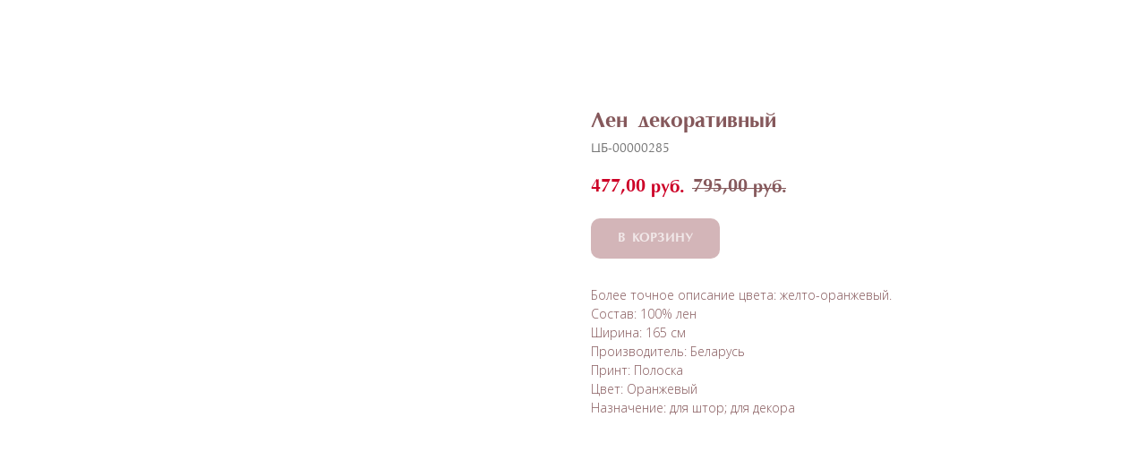

--- FILE ---
content_type: text/html; charset=UTF-8
request_url: https://ecolavka-textile.ru/catalog/tproduct/328843043-330151374791-len-dekorativnii
body_size: 27403
content:
<!DOCTYPE html><html><head><meta charset="utf-8" /><meta http-equiv="Content-Type" content="text/html; charset=utf-8" /><meta name="viewport" content="width=device-width, initial-scale=1.0" /> <!--metatextblock-->
<title>Лен декоративный</title>
<meta name="description" content="">
<meta name="keywords" content="">
<meta property="og:title" content="Лен декоративный" />
<meta property="og:description" content="" />
<meta property="og:type" content="website" />
<meta property="og:url" content="https://ecolavka-textile.ru/catalog/tproduct/328843043-330151374791-len-dekorativnii" />
<meta property="og:image" content="https://static.tildacdn.com/tild6533-3632-4465-a136-633131303830/3561.jpg" />
<link rel="canonical" href="https://ecolavka-textile.ru/catalog/tproduct/328843043-330151374791-len-dekorativnii" />
<!--/metatextblock--><meta name="format-detection" content="telephone=no" /><meta http-equiv="x-dns-prefetch-control" content="on"><link rel="dns-prefetch" href="https://ws.tildacdn.com"><link rel="dns-prefetch" href="https://static.tildacdn.com"><link rel="shortcut icon" href="https://static.tildacdn.com/tild6263-3565-4030-b864-643230323361/favicon3.ico" type="image/x-icon" /><link rel="apple-touch-icon" href="https://static.tildacdn.com/tild3862-6335-4065-b266-353335383939/2logo-pink.png"><link rel="apple-touch-icon" sizes="76x76" href="https://static.tildacdn.com/tild3862-6335-4065-b266-353335383939/2logo-pink.png"><link rel="apple-touch-icon" sizes="152x152" href="https://static.tildacdn.com/tild3862-6335-4065-b266-353335383939/2logo-pink.png"><link rel="apple-touch-startup-image" href="https://static.tildacdn.com/tild3862-6335-4065-b266-353335383939/2logo-pink.png"><meta name="msapplication-TileColor" content="#000000"><meta name="msapplication-TileImage" content="https://static.tildacdn.com/tild3131-6561-4165-b961-343634653764/2logo-pink.png"><!-- Assets --><script src="https://neo.tildacdn.com/js/tilda-fallback-1.0.min.js" async charset="utf-8"></script><link rel="stylesheet" href="https://static.tildacdn.com/css/tilda-grid-3.0.min.css" type="text/css" media="all" onerror="this.loaderr='y';"/><link rel="stylesheet" href="https://static.tildacdn.com/ws/project3173314/tilda-blocks-page14926872.min.css?t=1717825222" type="text/css" media="all" onerror="this.loaderr='y';" /><link rel="stylesheet" href="https://static.tildacdn.com/ws/project3173314/tilda-blocks-page14926915.min.css?t=1717825222" type="text/css" media="all" onerror="this.loaderr='y';" /><link rel="stylesheet" href="https://static.tildacdn.com/ws/project3173314/tilda-blocks-page19251369.min.css?t=1717825206" type="text/css" media="all" onerror="this.loaderr='y';" /><link rel="preconnect" href="https://fonts.gstatic.com"><link href="https://fonts.googleapis.com/css2?family=Open+Sans:wght@300;400;500;600;700&subset=latin,cyrillic" rel="stylesheet"><link rel="stylesheet" href="https://static.tildacdn.com/css/tilda-animation-2.0.min.css" type="text/css" media="all" onerror="this.loaderr='y';" /><link rel="stylesheet" href="https://static.tildacdn.com/css/tilda-popup-1.1.min.css" type="text/css" media="all" /><link rel="stylesheet" href="https://static.tildacdn.com/css/tilda-slds-1.4.min.css" type="text/css" media="all" /><link rel="stylesheet" href="https://static.tildacdn.com/css/tilda-catalog-1.1.min.css" type="text/css" media="all" /><link rel="stylesheet" href="https://static.tildacdn.com/css/tilda-forms-1.0.min.css" type="text/css" media="all" onerror="this.loaderr='y';" /><link rel="stylesheet" href="https://static.tildacdn.com/css/tilda-cart-1.0.min.css" type="text/css" media="all" onerror="this.loaderr='y';" /><link rel="stylesheet" href="https://static.tildacdn.com/css/tilda-menusub-1.0.min.css" type="text/css" media="all" /><script nomodule src="https://static.tildacdn.com/js/tilda-polyfill-1.0.min.js" charset="utf-8"></script><script type="text/javascript">function t_onReady(func) {
if (document.readyState != 'loading') {
func();
} else {
document.addEventListener('DOMContentLoaded', func);
}
}
function t_onFuncLoad(funcName, okFunc, time) {
if (typeof window[funcName] === 'function') {
okFunc();
} else {
setTimeout(function() {
t_onFuncLoad(funcName, okFunc, time);
},(time || 100));
}
}function t_throttle(fn, threshhold, scope) {return function () {fn.apply(scope || this, arguments);};}</script><script src="https://static.tildacdn.com/js/tilda-scripts-3.0.min.js" charset="utf-8" defer onerror="this.loaderr='y';"></script><script src="https://static.tildacdn.com/ws/project3173314/tilda-blocks-page14926872.min.js?t=1717825222" onerror="this.loaderr='y';"></script><script src="https://static.tildacdn.com/ws/project3173314/tilda-blocks-page14926915.min.js?t=1717825222" onerror="this.loaderr='y';"></script><script src="https://static.tildacdn.com/ws/project3173314/tilda-blocks-page19251369.min.js?t=1717825206" charset="utf-8" onerror="this.loaderr='y';"></script><script src="https://static.tildacdn.com/js/tilda-lazyload-1.0.min.js" charset="utf-8" async onerror="this.loaderr='y';"></script><script src="https://static.tildacdn.com/js/tilda-animation-2.0.min.js" charset="utf-8" async onerror="this.loaderr='y';"></script><script src="https://static.tildacdn.com/js/tilda-zero-1.1.min.js" charset="utf-8" async onerror="this.loaderr='y';"></script><script src="https://static.tildacdn.com/js/hammer.min.js" charset="utf-8" async onerror="this.loaderr='y';"></script><script src="https://static.tildacdn.com/js/tilda-slds-1.4.min.js" charset="utf-8" async onerror="this.loaderr='y';"></script><script src="https://static.tildacdn.com/js/tilda-products-1.0.min.js" charset="utf-8" async onerror="this.loaderr='y';"></script><script src="https://static.tildacdn.com/js/tilda-catalog-1.1.min.js" charset="utf-8" async onerror="this.loaderr='y';"></script><script src="https://static.tildacdn.com/js/tilda-forms-1.0.min.js" charset="utf-8" async onerror="this.loaderr='y';"></script><script src="https://static.tildacdn.com/js/tilda-cart-1.0.min.js" charset="utf-8" async onerror="this.loaderr='y';"></script><script src="https://static.tildacdn.com/js/tilda-menusub-1.0.min.js" charset="utf-8" async onerror="this.loaderr='y';"></script><script src="https://static.tildacdn.com/js/tilda-menu-1.0.min.js" charset="utf-8" async onerror="this.loaderr='y';"></script><script src="https://static.tildacdn.com/js/tilda-submenublocks-1.0.min.js" charset="utf-8" async onerror="this.loaderr='y';"></script><script src="https://static.tildacdn.com/js/tilda-skiplink-1.0.min.js" charset="utf-8" async onerror="this.loaderr='y';"></script><script src="https://static.tildacdn.com/js/tilda-events-1.0.min.js" charset="utf-8" async onerror="this.loaderr='y';"></script><script type="text/javascript">window.dataLayer = window.dataLayer || [];</script><script type="text/javascript">(function () {
if((/bot|google|yandex|baidu|bing|msn|duckduckbot|teoma|slurp|crawler|spider|robot|crawling|facebook/i.test(navigator.userAgent))===false && typeof(sessionStorage)!='undefined' && sessionStorage.getItem('visited')!=='y' && document.visibilityState){
var style=document.createElement('style');
style.type='text/css';
style.innerHTML='@media screen and (min-width: 980px) {.t-records {opacity: 0;}.t-records_animated {-webkit-transition: opacity ease-in-out .2s;-moz-transition: opacity ease-in-out .2s;-o-transition: opacity ease-in-out .2s;transition: opacity ease-in-out .2s;}.t-records.t-records_visible {opacity: 1;}}';
document.getElementsByTagName('head')[0].appendChild(style);
function t_setvisRecs(){
var alr=document.querySelectorAll('.t-records');
Array.prototype.forEach.call(alr, function(el) {
el.classList.add("t-records_animated");
});
setTimeout(function () {
Array.prototype.forEach.call(alr, function(el) {
el.classList.add("t-records_visible");
});
sessionStorage.setItem("visited", "y");
}, 400);
} 
document.addEventListener('DOMContentLoaded', t_setvisRecs);
}
})();</script><script src="https://static.tildacdn.com/js/jquery-1.10.2.min.js" charset="utf-8"  onerror="this.loaderr='y';"></script></head><body class="t-body" style="margin:0;"><!--allrecords--><div id="allrecords" class="t-records" data-product-page="y" data-hook="blocks-collection-content-node" data-tilda-project-id="3173314" data-tilda-page-id="19251369" data-tilda-page-alias="catalog" data-tilda-formskey="c9d5af69c129ebbc91c8b7c70371be86" data-tilda-lazy="yes" data-tilda-root-zone="com" >
<!-- PRODUCT START -->

                
                        
                    
        
        
<!-- product header -->
<!--header-->
<div id="t-header" class="t-records" data-hook="blocks-collection-content-node" data-tilda-project-id="3173314" data-tilda-page-id="14926872" data-tilda-page-alias="header" data-tilda-formskey="c9d5af69c129ebbc91c8b7c70371be86" data-tilda-lazy="yes" data-tilda-root-zone="one"    >

    <div id="rec312649422" class="r t-rec t-screenmin-1200px" style=" " data-animationappear="off" data-record-type="257" data-screen-min="1200px"  >
	
<!-- T228 -->


<div id="nav312649422marker"></div>
						<div class="tmenu-mobile" >
	<div class="tmenu-mobile__container">
			<div class="tmenu-mobile__text t-name t-name_md" field="menu_mob_title">&nbsp;</div>
			
<button type="button" 
    class="t-menuburger t-menuburger_first " 
    aria-label="Navigation menu" 
    aria-expanded="false">
	<span style="background-color:#a76c71;"></span>
	<span style="background-color:#a76c71;"></span>
	<span style="background-color:#a76c71;"></span>
	<span style="background-color:#a76c71;"></span>
</button>


<script>
function t_menuburger_init(recid) {
	var rec = document.querySelector('#rec' + recid);
	if (!rec) return;
    var burger = rec.querySelector('.t-menuburger');
	if (!burger) return;
    var isSecondStyle = burger.classList.contains('t-menuburger_second');
    if (isSecondStyle && !window.isMobile && !('ontouchend' in document)) {
        burger.addEventListener('mouseenter', function() {
            if (burger.classList.contains('t-menuburger-opened')) return;
            burger.classList.remove('t-menuburger-unhovered');
            burger.classList.add('t-menuburger-hovered');
        });
        burger.addEventListener('mouseleave', function() {
            if (burger.classList.contains('t-menuburger-opened')) return;
            burger.classList.remove('t-menuburger-hovered');
            burger.classList.add('t-menuburger-unhovered');
            setTimeout(function() {
                burger.classList.remove('t-menuburger-unhovered');
            }, 300);
        });
    }

    burger.addEventListener('click', function() {
        if (!burger.closest('.tmenu-mobile') &&
            !burger.closest('.t450__burger_container') &&
            !burger.closest('.t466__container') &&
            !burger.closest('.t204__burger') &&
			!burger.closest('.t199__js__menu-toggler')) {
                burger.classList.toggle('t-menuburger-opened');
                burger.classList.remove('t-menuburger-unhovered');
            }
    });

    var menu = rec.querySelector('[data-menu="yes"]');
    if (!menu) return;
    var menuLinks = menu.querySelectorAll('.t-menu__link-item');
	var submenuClassList = ['t978__menu-link_hook', 't978__tm-link', 't966__tm-link', 't794__tm-link', 't-menusub__target-link'];
    Array.prototype.forEach.call(menuLinks, function (link) {
        link.addEventListener('click', function () {
			var isSubmenuHook = submenuClassList.some(function (submenuClass) {
				return link.classList.contains(submenuClass);
			});
			if (isSubmenuHook) return;
            burger.classList.remove('t-menuburger-opened');
        });
    });

	menu.addEventListener('clickedAnchorInTooltipMenu', function () {
		burger.classList.remove('t-menuburger-opened');
	});
}
t_onReady(function() {
	t_onFuncLoad('t_menuburger_init', function(){t_menuburger_init('312649422');});
});
</script>


<style>
.t-menuburger {
    position: relative;
    flex-shrink: 0;
    width: 28px;
    height: 20px;
    padding: 0;
    border: none;
    background-color: transparent;
    outline: none;
    -webkit-transform: rotate(0deg);
    transform: rotate(0deg);
    transition: transform .5s ease-in-out;
    cursor: pointer;
    z-index: 999;
}

/*---menu burger lines---*/
.t-menuburger span {
    display: block;
    position: absolute;
    width: 100%;
    opacity: 1;
    left: 0;
    -webkit-transform: rotate(0deg);
    transform: rotate(0deg);
    transition: .25s ease-in-out;
    height: 3px;
    background-color: #000;
}
.t-menuburger span:nth-child(1) {
    top: 0px;
}
.t-menuburger span:nth-child(2),
.t-menuburger span:nth-child(3) {
    top: 8px;
}
.t-menuburger span:nth-child(4) {
    top: 16px;
}

/*menu burger big*/
.t-menuburger__big {
    width: 42px;
    height: 32px;
}
.t-menuburger__big span {
    height: 5px;
}
.t-menuburger__big span:nth-child(2),
.t-menuburger__big span:nth-child(3) {
    top: 13px;
}
.t-menuburger__big span:nth-child(4) {
    top: 26px;
}

/*menu burger small*/
.t-menuburger__small {
    width: 22px;
    height: 14px;
}
.t-menuburger__small span {
    height: 2px;
}
.t-menuburger__small span:nth-child(2),
.t-menuburger__small span:nth-child(3) {
    top: 6px;
}
.t-menuburger__small span:nth-child(4) {
    top: 12px;
}

/*menu burger opened*/
.t-menuburger-opened span:nth-child(1) {
    top: 8px;
    width: 0%;
    left: 50%;
}
.t-menuburger-opened span:nth-child(2) {
    -webkit-transform: rotate(45deg);
    transform: rotate(45deg);
}
.t-menuburger-opened span:nth-child(3) {
    -webkit-transform: rotate(-45deg);
    transform: rotate(-45deg);
}
.t-menuburger-opened span:nth-child(4) {
    top: 8px;
    width: 0%;
    left: 50%;
}
.t-menuburger-opened.t-menuburger__big span:nth-child(1) {
    top: 6px;
}
.t-menuburger-opened.t-menuburger__big span:nth-child(4) {
    top: 18px;
}
.t-menuburger-opened.t-menuburger__small span:nth-child(1),
.t-menuburger-opened.t-menuburger__small span:nth-child(4) {
    top: 6px;
}

/*---menu burger first style---*/
@media (hover), (min-width:0\0) {
    .t-menuburger_first:hover span:nth-child(1) {
        transform: translateY(1px);
    }
    .t-menuburger_first:hover span:nth-child(4) {
        transform: translateY(-1px);
    }
    .t-menuburger_first.t-menuburger__big:hover span:nth-child(1) {
        transform: translateY(3px);
    }
    .t-menuburger_first.t-menuburger__big:hover span:nth-child(4) {
        transform: translateY(-3px);
    }
}

/*---menu burger second style---*/
.t-menuburger_second span:nth-child(2),
.t-menuburger_second span:nth-child(3) {
    width: 80%;
    left: 20%;
    right: 0;
}
@media (hover), (min-width:0\0) {
    .t-menuburger_second.t-menuburger-hovered span:nth-child(2),
    .t-menuburger_second.t-menuburger-hovered span:nth-child(3) {
        animation: t-menuburger-anim 0.3s ease-out normal forwards;
    }
    .t-menuburger_second.t-menuburger-unhovered span:nth-child(2),
    .t-menuburger_second.t-menuburger-unhovered span:nth-child(3) {
        animation: t-menuburger-anim2 0.3s ease-out normal forwards;
    }
}

.t-menuburger_second.t-menuburger-opened span:nth-child(2),
.t-menuburger_second.t-menuburger-opened span:nth-child(3){
    left: 0;
    right: 0;
    width: 100%!important;
}

/*---menu burger third style---*/
.t-menuburger_third span:nth-child(4) {
    width: 70%;
    left: unset;
    right: 0;
}
@media (hover), (min-width:0\0) {
    .t-menuburger_third:not(.t-menuburger-opened):hover span:nth-child(4) {
        width: 100%;
    }
}
.t-menuburger_third.t-menuburger-opened span:nth-child(4) {
    width: 0!important;
    right: 50%;
}

/*---menu burger fourth style---*/
.t-menuburger_fourth {
	height: 12px;
}
.t-menuburger_fourth.t-menuburger__small {
	height: 8px;
}
.t-menuburger_fourth.t-menuburger__big {
	height: 18px;
}
.t-menuburger_fourth span:nth-child(2),
.t-menuburger_fourth span:nth-child(3) {
    top: 4px;
    opacity: 0;
}
.t-menuburger_fourth span:nth-child(4) {
    top: 8px;
}
.t-menuburger_fourth.t-menuburger__small span:nth-child(2),
.t-menuburger_fourth.t-menuburger__small span:nth-child(3) {
    top: 3px;
}
.t-menuburger_fourth.t-menuburger__small span:nth-child(4) {
    top: 6px;
}
.t-menuburger_fourth.t-menuburger__small span:nth-child(2),
.t-menuburger_fourth.t-menuburger__small span:nth-child(3) {
    top: 3px;
}
.t-menuburger_fourth.t-menuburger__small span:nth-child(4) {
    top: 6px;
}
.t-menuburger_fourth.t-menuburger__big span:nth-child(2),
.t-menuburger_fourth.t-menuburger__big span:nth-child(3) {
    top: 6px;
}
.t-menuburger_fourth.t-menuburger__big span:nth-child(4) {
    top: 12px;
}
@media (hover), (min-width:0\0) {
    .t-menuburger_fourth:not(.t-menuburger-opened):hover span:nth-child(1) {
        transform: translateY(1px);
    }
    .t-menuburger_fourth:not(.t-menuburger-opened):hover span:nth-child(4) {
        transform: translateY(-1px);
    }
    .t-menuburger_fourth.t-menuburger__big:not(.t-menuburger-opened):hover span:nth-child(1) {
        transform: translateY(3px);
    }
    .t-menuburger_fourth.t-menuburger__big:not(.t-menuburger-opened):hover span:nth-child(4) {
        transform: translateY(-3px);
    }
}
.t-menuburger_fourth.t-menuburger-opened span:nth-child(1),
.t-menuburger_fourth.t-menuburger-opened span:nth-child(4) {
    top: 4px;
}
.t-menuburger_fourth.t-menuburger-opened span:nth-child(2),
.t-menuburger_fourth.t-menuburger-opened span:nth-child(3) {
    opacity: 1;
}

/*---menu burger animations---*/
@keyframes t-menuburger-anim {
    0% {
        width: 80%;
        left: 20%;
        right: 0;
    }

    50% {
        width: 100%;
        left: 0;
        right: 0;
    }

    100% {
        width: 80%;
        left: 0;
        right: 20%;

    }
}
@keyframes t-menuburger-anim2 {
    0% {
        width: 80%;
        left: 0;
    }

    50% {
        width: 100%;
        right: 0;
        left: 0;
    }

    100% {
        width: 80%;
        left: 20%;
        right: 0;
    }
}
</style>	</div>
</div>

<style>
.tmenu-mobile {
	background-color: #111;
	display: none;
	width: 100%;
	top: 0;
	z-index: 990;
}

.tmenu-mobile_positionfixed {
	position: fixed;
}

.tmenu-mobile__text {
	color: #fff;
}

.tmenu-mobile__container {
	min-height: 64px;
	padding: 20px;
	position: relative;
	box-sizing: border-box;
	display: -webkit-flex;
	display: -ms-flexbox;
	display: flex;
	-webkit-align-items: center;
	    -ms-flex-align: center;
	        align-items: center;
	-webkit-justify-content: space-between;
	    -ms-flex-pack: justify;
	        justify-content: space-between;
}

.tmenu-mobile__list {
	display: block;
}

.tmenu-mobile__burgerlogo {
    display: inline-block;
    font-size: 24px;
    font-weight: 400;
    white-space: nowrap;
    vertical-align: middle;
}

.tmenu-mobile__imglogo {
	height: auto;
    display: block;
    max-width: 300px!important;
	box-sizing: border-box;
	padding: 0;
	margin: 0 auto;
}

@media screen and (max-width: 980px) {
	.tmenu-mobile__menucontent_hidden {
		display: none;
		height: 100%;
	}
	.tmenu-mobile {
		display: block;
	}
}
@media screen and (max-width: 980px) {
    		#rec312649422 .tmenu-mobile {
            background-color: #cca8af;
        }
    	
            #rec312649422 .t-menuburger {
            -webkit-order: 1;
	    	-ms-flex-order: 1;
	        	order: 1;
        }
    }
</style>

    
                
                
            
        
                            
        
                                
                                                                        
                                                                                                                                                                
                                                                                
                                                                                
                                                                                
                                                                                
                                                                                
                                                                                
                                                                                                                    
                                                                                
                                                                                
                                                                                
                                                                                                                                                            
                                                                                
                                     
                            
                
        
                            
                                                        
         

         
     
            <style> #rec312649422 .tmenu-mobile__burgerlogo a {   color: #ffffff; }</style>
        
                
                
            
        
                            
        
                                
                                                                        
                                                                                                                                                                
                                                                                
                                                                                
                                                                                
                                                                                
                                                                                
                                                                                
                                                                                                                    
                                                                                
                                                                                
                                                                                
                                                                                                                                                            
                                                                                
                                     
                            
                
        
                                                                    
                                                        
         

         
     
            <style> #rec312649422 .tmenu-mobile__burgerlogo__title {   color: #ffffff; }</style>
    
<div id="nav312649422"  class="t228 t228__positionfixed  tmenu-mobile__menucontent_hidden" style="background-color: rgba(167,108,113,0.0); height:100px; " data-bgcolor-hex="#a76c71" data-bgcolor-rgba="rgba(167,108,113,0.0)" data-navmarker="nav312649422marker" data-appearoffset="" data-bgopacity-two="100" data-menushadow="" data-menushadow-css="" data-bgopacity="0.0"  data-bgcolor-rgba-afterscroll="rgba(167,108,113,1)" data-menu-items-align="center" data-menu="yes">
	<div class="t228__maincontainer " style="height:100px;">
		<div class="t228__padding40px"></div>
		<div class="t228__leftside">
							<div class="t228__leftcontainer">
										<a href="/" class="t228__imgwrapper" >
																		<img class="t228__imglogo t228__imglogomobile" 
								src="https://static.tildacdn.com/tild3137-3562-4237-b633-613865613365/logo-white.png" 
								imgfield="img"
								 style="max-width: 220px; width: 220px; min-width: 220px; height: auto; display: block;"
																 alt="">
																</a>
									</div>
					</div>
		<div class="t228__centerside ">
							<nav class="t228__centercontainer">
					<ul role="list" class="t228__list t-menu__list t228__list_hidden">
																																			<li class="t228__list_item" 
									style="padding:0 15px 0 0;">
									<a class="t-menu__link-item" 
										href="/"
										 
																				 
																				data-menu-submenu-hook="" 
										data-menu-item-number="1"
									>
										Главная
									</a>
																		</li>
																							<li class="t228__list_item" 
									style="padding:0 15px;">
									<a class="t-menu__link-item" 
										href="#submenu:details"
										 
																				 
																				data-menu-submenu-hook="" 
										data-menu-item-number="2"
									>
										Каталог
									</a>
																		</li>
																							<li class="t228__list_item" 
									style="padding:0 15px;">
									<a class="t-menu__link-item" 
										href="/useful"
										 
																				 
																				data-menu-submenu-hook="" 
										data-menu-item-number="3"
									>
										Полезное
									</a>
																		</li>
																							<li class="t228__list_item" 
									style="padding:0 15px;">
									<a class="t-menu__link-item" 
										href="/about"
										 
																				 
																				data-menu-submenu-hook="" 
										data-menu-item-number="4"
									>
										О нас
									</a>
																		</li>
																							<li class="t228__list_item" 
									style="padding:0 15px;">
									<a class="t-menu__link-item" 
										href="/payment-delivery"
										 
																				 
																				data-menu-submenu-hook="" 
										data-menu-item-number="5"
									>
										Оплата и доставка
									</a>
																		</li>
																							<li class="t228__list_item" 
									style="padding:0 0 0 15px;">
									<a class="t-menu__link-item" 
										href="/contacts"
										 
																				 
																				data-menu-submenu-hook="" 
										data-menu-item-number="6"
									>
										Контакты
									</a>
																		</li>
																																				</ul>
				</nav>
					</div>

		<div class="t228__rightside">
							<div class="t228__rightcontainer">
											<div class="t228__right_descr">+7 (914) 493-39-85<br />Доставка по всей России<br /></div>
															            
														</div>
					</div>
		<div class="t228__padding40px"></div>
	</div>
</div>



<style>
	@media screen and (max-width: 980px) {
					#rec312649422 .t228__leftcontainer {
				padding: 20px;
			}
			#rec312649422 .t228__imglogo {
				padding: 20px 0;
			}
		
		#rec312649422 .t228 {
					position: static;
				}
	}
</style>

<script>
		window.addEventListener('load', function () {
		t_onFuncLoad('t228_setWidth', function () {
			t228_setWidth('312649422');
		});
	});
		
	window.addEventListener('resize', t_throttle(function () {
				t_onFuncLoad('t228_setWidth', function () {
			t228_setWidth('312649422');
		});
				t_onFuncLoad('t_menu__setBGcolor', function () {
			t_menu__setBGcolor('312649422', '.t228');
		});
	}));

	t_onReady(function () {
				t_onFuncLoad('t_menu__highlightActiveLinks', function () {
			t_menu__highlightActiveLinks('.t228__list_item a');
		});
				t_onFuncLoad('t_menu__findAnchorLinks', function () {
			t_menu__findAnchorLinks('312649422', '.t228__list_item a');
		});
					
		t_onFuncLoad('t228__init', function () {
			t228__init('312649422');
		});
	
		t_onFuncLoad('t_menu__setBGcolor', function () {
			t_menu__setBGcolor('312649422', '.t228');
		});
		
		t_onFuncLoad('t_menu__interactFromKeyboard', function () {
	        t_menu__interactFromKeyboard('312649422');
		});
	
				t_onFuncLoad('t228_setWidth', function () {
			t228_setWidth('312649422');
		});
			
				t_onFuncLoad('t_menu__changeBgOpacity', function () {
			t_menu__changeBgOpacity('312649422', '.t228');
			window.addEventListener('scroll', t_throttle(function () {
				t_menu__changeBgOpacity('312649422', '.t228');
			}));
		});
			
			
				t_onFuncLoad('t_menu__createMobileMenu', function () {
			t_menu__createMobileMenu('312649422', '.t228');
		});
			});
</script>

<!--[if IE 8]>
<style>
#rec312649422 .t228 {
	filter: progid:DXImageTransform.Microsoft.gradient(startColorStr='#D9a76c71', endColorstr='#D9a76c71');
}
</style>
<![endif]-->





		

<style>
#rec312649422 .t-menu__link-item{
		-webkit-transition: color 0.3s ease-in-out, opacity 0.3s ease-in-out;
	transition: color 0.3s ease-in-out, opacity 0.3s ease-in-out;	
			position: relative;
	}




#rec312649422 .t-menu__link-item.t-active::after {
content: '';
position: absolute;
left: 0;
-webkit-transition: all 0.3s ease;
transition: all 0.3s ease;
opacity: 1;
width: 100%;
height: 100%;
bottom: -1px;
border-bottom: 1px solid #f2f0f3;
-webkit-box-shadow: inset 0px -1px 0px 0px #f2f0f3;
-moz-box-shadow: inset 0px -1px 0px 0px #f2f0f3;
box-shadow: inset 0px -1px 0px 0px #f2f0f3;
}

#rec312649422 .t-menu__link-item:not(.t-active):not(.tooltipstered):hover {
	color: #b7c4b5 !important;	}
#rec312649422 .t-menu__link-item:not(.t-active):not(.tooltipstered):focus-visible{
	color: #b7c4b5 !important;	}


@supports (overflow:-webkit-marquee) and (justify-content:inherit)
{
	#rec312649422 .t-menu__link-item,
	#rec312649422 .t-menu__link-item.t-active {
	opacity: 1 !important;
	}
}
</style>
																				
	


    
                
                
            
        
                            
        
                                
                                                                        
                                                                                                                    
                                                                                
                                                                                
                                                                                
                                                                                
                                                                                
                                                                                
                                                                                                                    
                                                                                
                                                                                
                                     
                            
                
        
                                                                    
                            
         

         
     
        
                
                
            
        
                            
        
                                
                                                                        
                                                                                                                                                                
                                                                                
                                                                                
                                                                                
                                                                                
                                                                                
                                                                                
                                                                                                                    
                                                                                
                                                                                
                                                                                
                                                                                                                                                            
                                                                                
                                     
                            
                
        
                            
                                                        
         

         
            
        
                            
        
                                
                                                                        
                                                                                                                                                                
                                                                                                                    
                                                                                
                                                                                                                    
                                                                                
                                                                                
                                                                                
                                                                                                                                                                
                                                                                
                                                                                
                                                                                
                                     
                            
                
        
                            
                                                        
         

         
            
        
                            
        
                                
                                                                        
                                                                                                                                                                
                                                                                                                    
                                                                                
                                                                                                                    
                                                                                
                                                                                
                                                                                
                                                                                                                                                                
                                                                                
                                                                                
                                                                                
                                     
                            
                
        
                            
                                                        
         

         
            
        
                            
        
                                
                                                                        
                                                                                                                                                                
                                                                                                                    
                                                                                
                                                                                
                                                                                
                                                                                
                                                                                
                                                                                                                    
                                                                                
                                                                                
                                                                                
                                                                                                                                                            
                                                                                
                                     
                            
                
        
                            
                                                        
         

         
     
            <style> #rec312649422 .t228__leftcontainer a {   color: #ffffff; } #rec312649422 a.t-menu__link-item {  font-size: 17px;  color: #ffffff; font-weight: 600; text-transform: uppercase; } #rec312649422 .t228__right_langs_lang a {  font-size: 17px;  color: #ffffff; font-weight: 600; text-transform: uppercase; } #rec312649422 .t228__right_descr {  font-size: 17px;  color: #ffffff; }</style>
        
                
                
            
        
                            
        
                                
                                                                        
                                                                                                                                                                
                                                                                
                                                                                
                                                                                
                                                                                
                                                                                
                                                                                
                                                                                                                    
                                                                                
                                                                                
                                                                                
                                                                                                                                                            
                                                                                
                                     
                            
                
        
                                                                    
                                                        
         

         
     
            <style> #rec312649422 .t228__logo {   color: #ffffff; }</style>
    
</div>


    <div id="rec312651972" class="r t-rec" style=" " data-animationappear="off" data-record-type="978"   >
<!-- T978 -->


<div id="nav312651972marker"></div>
<div id="nav312651972" class="t978"  data-tooltip-hook="#submenu:details" data-tooltip-margin="" data-add-arrow="on" >
	
					
	<div class="t978__tooltip-menu">
				<div class="t978__tooltip-menu-corner" ></div>
				<div class="t978__content" style="background-color:#cca8af;">
			<ul class="t978__menu" 
				role="menu" 
				aria-label=""
				 style="width: 180px;background-color:#cca8af;">
																						<li class="t978__menu-item t-submenublocks__item">
						<div class="t978__menu-link-wrapper">
							<a class="t978__menu-link t978__typo_312651972 t-name t-name_xs t-menu__link-item" 
								role="menuitem" 
								href="/catalog"
								 
								data-menu-submenu-hook="" 
								style="color:#ffffff;font-size:17px;font-family:'Optima';text-transform:uppercase;">
								<span class="t978__link-inner t978__link-inner_left">Все ткани</span>
															</a>
						</div>
					</li>
														<li class="t978__menu-item t-submenublocks__item">
						<div class="t978__menu-link-wrapper">
							<a class="t978__menu-link t978__typo_312651972 t-name t-name_xs t-menu__link-item t978__menu-link_hook" 
								role="menuitem" 
								href="#"
								 
								data-menu-submenu-hook="link_sub2_312651972" 
								style="color:#ffffff;font-size:17px;font-family:'Optima';text-transform:uppercase;">
								<span class="t978__link-inner t978__link-inner_left">Ткани по составу</span>
																	<span class="t978__menu-item_arrow" ></span>
															</a>
						</div>
					</li>
														<li class="t978__menu-item t-submenublocks__item">
						<div class="t978__menu-link-wrapper">
							<a class="t978__menu-link t978__typo_312651972 t-name t-name_xs t-menu__link-item t978__menu-link_hook" 
								role="menuitem" 
								href="#"
								 
								data-menu-submenu-hook="link_sub3_312651972" 
								style="color:#ffffff;font-size:17px;font-family:'Optima';text-transform:uppercase;">
								<span class="t978__link-inner t978__link-inner_left">Ткани по назначению</span>
																	<span class="t978__menu-item_arrow" ></span>
															</a>
						</div>
					</li>
														<li class="t978__menu-item t-submenublocks__item">
						<div class="t978__menu-link-wrapper">
							<a class="t978__menu-link t978__typo_312651972 t-name t-name_xs t-menu__link-item t978__menu-link_hook" 
								role="menuitem" 
								href="#"
								 
								data-menu-submenu-hook="link_sub4_312651972" 
								style="color:#ffffff;font-size:17px;font-family:'Optima';text-transform:uppercase;">
								<span class="t978__link-inner t978__link-inner_left">Ткани по виду</span>
																	<span class="t978__menu-item_arrow" ></span>
															</a>
						</div>
					</li>
											</ul>
			
			<div class="t978__innermenu" style="width: 180px;" data-submenu-maxwidth="180px">
																																																	<div class="t978__innermenu-wrapper" data-submenu-hook="link_sub2_312651972" data-submenu-margin="15px" data-add-submenu-arrow="on">
								<div class="t978__innermenu-content" style="background-color:#e0c0c6;">
									<ul class="t978__innermenu-list" role="menu" aria-label="">
																					<li class="t978__innermenu-item" role="none">
												<a class="t978__innermenu-link t978__typo_312651972 t-name t-name_xs" 
													role="menuitem" 
													href="/catalog?tfc_storepartuid[328843043]=%D0%9B%D1%91%D0%BD"
													 
													style="color:#ffffff;font-size:17px;font-family:'Optima';text-transform:uppercase;" 
													data-menu-item-number="2">
													<span class="t978__link-inner t978__link-inner_left">Лён</span>
												</a>
											</li>
																					<li class="t978__innermenu-item" role="none">
												<a class="t978__innermenu-link t978__typo_312651972 t-name t-name_xs" 
													role="menuitem" 
													href="/catalog?tfc_storepartuid[328843043]=%D0%A5%D0%BB%D0%BE%D0%BF%D0%BE%D0%BA"
													 
													style="color:#ffffff;font-size:17px;font-family:'Optima';text-transform:uppercase;" 
													data-menu-item-number="2">
													<span class="t978__link-inner t978__link-inner_left">Хлопок</span>
												</a>
											</li>
																					<li class="t978__innermenu-item" role="none">
												<a class="t978__innermenu-link t978__typo_312651972 t-name t-name_xs" 
													role="menuitem" 
													href="/catalog?tfc_storepartuid[328843043]=%D0%9A%D1%80%D0%B0%D0%BF%D0%B8%D0%B2%D0%B0"
													 
													style="color:#ffffff;font-size:17px;font-family:'Optima';text-transform:uppercase;" 
													data-menu-item-number="2">
													<span class="t978__link-inner t978__link-inner_left">Крапива</span>
												</a>
											</li>
																					<li class="t978__innermenu-item" role="none">
												<a class="t978__innermenu-link t978__typo_312651972 t-name t-name_xs" 
													role="menuitem" 
													href="/catalog?tfc_storepartuid[328843043]=%D0%9A%D0%BE%D0%BD%D0%BE%D0%BF%D0%BB%D1%8F"
													 
													style="color:#ffffff;font-size:17px;font-family:'Optima';text-transform:uppercase;" 
													data-menu-item-number="2">
													<span class="t978__link-inner t978__link-inner_left">Конопля</span>
												</a>
											</li>
																					<li class="t978__innermenu-item" role="none">
												<a class="t978__innermenu-link t978__typo_312651972 t-name t-name_xs" 
													role="menuitem" 
													href="/catalog?tfc_storepartuid[328843043]=%D0%92%D0%B8%D1%81%D0%BA%D0%BE%D0%B7%D0%B0"
													 
													style="color:#ffffff;font-size:17px;font-family:'Optima';text-transform:uppercase;" 
													data-menu-item-number="2">
													<span class="t978__link-inner t978__link-inner_left">Вискоза</span>
												</a>
											</li>
																					<li class="t978__innermenu-item" role="none">
												<a class="t978__innermenu-link t978__typo_312651972 t-name t-name_xs" 
													role="menuitem" 
													href="/catalog?tfc_storepartuid[328843043]=%D0%A8%D0%B5%D1%80%D1%81%D1%82%D1%8C"
													 
													style="color:#ffffff;font-size:17px;font-family:'Optima';text-transform:uppercase;" 
													data-menu-item-number="2">
													<span class="t978__link-inner t978__link-inner_left">Шерсть</span>
												</a>
											</li>
																					<li class="t978__innermenu-item" role="none">
												<a class="t978__innermenu-link t978__typo_312651972 t-name t-name_xs" 
													role="menuitem" 
													href="/catalog?tfc_storepartuid[328843043]=%D0%A8%D0%B5%D0%BB%D0%BA"
													 
													style="color:#ffffff;font-size:17px;font-family:'Optima';text-transform:uppercase;" 
													data-menu-item-number="2">
													<span class="t978__link-inner t978__link-inner_left">Шёлк</span>
												</a>
											</li>
																					<li class="t978__innermenu-item" role="none">
												<a class="t978__innermenu-link t978__typo_312651972 t-name t-name_xs" 
													role="menuitem" 
													href="/catalog?tfc_storepartuid[328843043]=%D0%A2%D0%B5%D0%BD%D1%81%D0%B5%D0%BB%D1%8C"
													 
													style="color:#ffffff;font-size:17px;font-family:'Optima';text-transform:uppercase;" 
													data-menu-item-number="2">
													<span class="t978__link-inner t978__link-inner_left">Тенсель</span>
												</a>
											</li>
																			</ul>
								</div>
							</div>
																														<div class="t978__innermenu-wrapper" data-submenu-hook="link_sub3_312651972" data-submenu-margin="15px" data-add-submenu-arrow="on">
								<div class="t978__innermenu-content" style="background-color:#e0c0c6;">
									<ul class="t978__innermenu-list" role="menu" aria-label="">
																					<li class="t978__innermenu-item" role="none">
												<a class="t978__innermenu-link t978__typo_312651972 t-name t-name_xs" 
													role="menuitem" 
													href="/catalog?tfc_storepartuid[328843043]=%D0%BF%D0%BB%D0%B0%D1%82%D0%B5%D0%BB%D1%8C%D0%BD%D0%B0%D1%8F"
													 
													style="color:#ffffff;font-size:17px;font-family:'Optima';text-transform:uppercase;" 
													data-menu-item-number="3">
													<span class="t978__link-inner t978__link-inner_left">Плательная</span>
												</a>
											</li>
																					<li class="t978__innermenu-item" role="none">
												<a class="t978__innermenu-link t978__typo_312651972 t-name t-name_xs" 
													role="menuitem" 
													href="/catalog?tfc_storepartuid[328843043]=%D0%B1%D0%BB%D1%83%D0%B7%D0%BE%D1%87%D0%BD%D0%B0%D1%8F"
													 
													style="color:#ffffff;font-size:17px;font-family:'Optima';text-transform:uppercase;" 
													data-menu-item-number="3">
													<span class="t978__link-inner t978__link-inner_left">Блузочная</span>
												</a>
											</li>
																					<li class="t978__innermenu-item" role="none">
												<a class="t978__innermenu-link t978__typo_312651972 t-name t-name_xs" 
													role="menuitem" 
													href="/catalog?tfc_storepartuid[328843043]=%D1%81%D0%BE%D1%80%D0%BE%D1%87%D0%B5%D1%87%D0%BD%D0%B0%D1%8F"
													 
													style="color:#ffffff;font-size:17px;font-family:'Optima';text-transform:uppercase;" 
													data-menu-item-number="3">
													<span class="t978__link-inner t978__link-inner_left">Сорочечная</span>
												</a>
											</li>
																					<li class="t978__innermenu-item" role="none">
												<a class="t978__innermenu-link t978__typo_312651972 t-name t-name_xs" 
													role="menuitem" 
													href="/catalog?tfc_storepartuid[328843043]=%D0%BA%D0%BE%D1%81%D1%82%D1%8E%D0%BC%D0%BD%D0%B0%D1%8F"
													 
													style="color:#ffffff;font-size:17px;font-family:'Optima';text-transform:uppercase;" 
													data-menu-item-number="3">
													<span class="t978__link-inner t978__link-inner_left">Костюмная</span>
												</a>
											</li>
																					<li class="t978__innermenu-item" role="none">
												<a class="t978__innermenu-link t978__typo_312651972 t-name t-name_xs" 
													role="menuitem" 
													href="/catalog?tfc_storepartuid[328843043]=%D0%BF%D0%B0%D0%BB%D1%8C%D1%82%D0%BE%D0%B2%D0%B0%D1%8F"
													 
													style="color:#ffffff;font-size:17px;font-family:'Optima';text-transform:uppercase;" 
													data-menu-item-number="3">
													<span class="t978__link-inner t978__link-inner_left">Пальтовая</span>
												</a>
											</li>
																					<li class="t978__innermenu-item" role="none">
												<a class="t978__innermenu-link t978__typo_312651972 t-name t-name_xs" 
													role="menuitem" 
													href="/catalog?tfc_storepartuid[328843043]=%D0%BF%D0%BE%D0%B4%D0%BA%D0%BB%D0%B0%D0%B4%D0%BE%D1%87%D0%BD%D0%B0%D1%8F"
													 
													style="color:#ffffff;font-size:17px;font-family:'Optima';text-transform:uppercase;" 
													data-menu-item-number="3">
													<span class="t978__link-inner t978__link-inner_left">Подкладочная</span>
												</a>
											</li>
																					<li class="t978__innermenu-item" role="none">
												<a class="t978__innermenu-link t978__typo_312651972 t-name t-name_xs" 
													role="menuitem" 
													href="/catalog?tfc_storepartuid[328843043]=%D0%B4%D0%BB%D1%8F+%D0%B4%D0%B5%D1%82%D0%B5%D0%B9"
													 
													style="color:#ffffff;font-size:17px;font-family:'Optima';text-transform:uppercase;" 
													data-menu-item-number="3">
													<span class="t978__link-inner t978__link-inner_left">Для детей</span>
												</a>
											</li>
																					<li class="t978__innermenu-item" role="none">
												<a class="t978__innermenu-link t978__typo_312651972 t-name t-name_xs" 
													role="menuitem" 
													href="/catalog?tfc_storepartuid[328843043]=%D0%B4%D0%BB%D1%8F+%D0%BF%D0%BE%D1%81%D1%82%D0%B5%D0%BB%D1%8C%D0%BD%D0%BE%D0%B3%D0%BE+%D0%B1%D0%B5%D0%BB%D1%8C%D1%8F"
													 
													style="color:#ffffff;font-size:17px;font-family:'Optima';text-transform:uppercase;" 
													data-menu-item-number="3">
													<span class="t978__link-inner t978__link-inner_left">Для постельного белья</span>
												</a>
											</li>
																					<li class="t978__innermenu-item" role="none">
												<a class="t978__innermenu-link t978__typo_312651972 t-name t-name_xs" 
													role="menuitem" 
													href="/catalog?tfc_storepartuid[328843043]=%D0%B4%D0%BB%D1%8F+%D1%88%D1%82%D0%BE%D1%80"
													 
													style="color:#ffffff;font-size:17px;font-family:'Optima';text-transform:uppercase;" 
													data-menu-item-number="3">
													<span class="t978__link-inner t978__link-inner_left">Для штор</span>
												</a>
											</li>
																					<li class="t978__innermenu-item" role="none">
												<a class="t978__innermenu-link t978__typo_312651972 t-name t-name_xs" 
													role="menuitem" 
													href="/catalog?tfc_storepartuid[328843043]=%D0%B4%D0%BB%D1%8F+%D0%B4%D0%B5%D0%BA%D0%BE%D1%80%D0%B0"
													 
													style="color:#ffffff;font-size:17px;font-family:'Optima';text-transform:uppercase;" 
													data-menu-item-number="3">
													<span class="t978__link-inner t978__link-inner_left">Для декора</span>
												</a>
											</li>
																			</ul>
								</div>
							</div>
																														<div class="t978__innermenu-wrapper" data-submenu-hook="link_sub4_312651972" data-submenu-margin="15px" data-add-submenu-arrow="on">
								<div class="t978__innermenu-content" style="background-color:#e0c0c6;">
									<ul class="t978__innermenu-list" role="menu" aria-label="">
																					<li class="t978__innermenu-item" role="none">
												<a class="t978__innermenu-link t978__typo_312651972 t-name t-name_xs" 
													role="menuitem" 
													href="/catalog?tfc_charact:2186353[328843043]=%D0%9C%D1%83%D1%81%D0%BB%D0%B8%D0%BD"
													 
													style="color:#ffffff;font-size:17px;font-family:'Optima';text-transform:uppercase;" 
													data-menu-item-number="4">
													<span class="t978__link-inner t978__link-inner_left">Муслин</span>
												</a>
											</li>
																					<li class="t978__innermenu-item" role="none">
												<a class="t978__innermenu-link t978__typo_312651972 t-name t-name_xs" 
													role="menuitem" 
													href="/catalog?tfc_charact:2186353[328843043]=%D0%9F%D0%B5%D1%80%D0%BA%D0%B0%D0%BB%D1%8C"
													 
													style="color:#ffffff;font-size:17px;font-family:'Optima';text-transform:uppercase;" 
													data-menu-item-number="4">
													<span class="t978__link-inner t978__link-inner_left">Перкаль</span>
												</a>
											</li>
																					<li class="t978__innermenu-item" role="none">
												<a class="t978__innermenu-link t978__typo_312651972 t-name t-name_xs" 
													role="menuitem" 
													href="/catalog?tfc_charact:2186353[328843043]=%D0%9F%D0%BE%D0%BF%D0%BB%D0%B8%D0%BD"
													 
													style="color:#ffffff;font-size:17px;font-family:'Optima';text-transform:uppercase;" 
													data-menu-item-number="4">
													<span class="t978__link-inner t978__link-inner_left">Поплин</span>
												</a>
											</li>
																					<li class="t978__innermenu-item" role="none">
												<a class="t978__innermenu-link t978__typo_312651972 t-name t-name_xs" 
													role="menuitem" 
													href="/catalog?tfc_charact:2186353[328843043]=%D0%91%D1%8F%D0%B7%D1%8C"
													 
													style="color:#ffffff;font-size:17px;font-family:'Optima';text-transform:uppercase;" 
													data-menu-item-number="4">
													<span class="t978__link-inner t978__link-inner_left">Бязь</span>
												</a>
											</li>
																					<li class="t978__innermenu-item" role="none">
												<a class="t978__innermenu-link t978__typo_312651972 t-name t-name_xs" 
													role="menuitem" 
													href="/catalog?tfc_charact:2186353[328843043]=%D0%A1%D0%B0%D1%82%D0%B8%D0%BD"
													 
													style="color:#ffffff;font-size:17px;font-family:'Optima';text-transform:uppercase;" 
													data-menu-item-number="4">
													<span class="t978__link-inner t978__link-inner_left">Сатин</span>
												</a>
											</li>
																					<li class="t978__innermenu-item" role="none">
												<a class="t978__innermenu-link t978__typo_312651972 t-name t-name_xs" 
													role="menuitem" 
													href="/catalog?tfc_charact:2186353[328843043]=%D0%92%D1%83%D0%B0%D0%BB%D1%8C"
													 
													style="color:#ffffff;font-size:17px;font-family:'Optima';text-transform:uppercase;" 
													data-menu-item-number="4">
													<span class="t978__link-inner t978__link-inner_left">Вуаль</span>
												</a>
											</li>
																					<li class="t978__innermenu-item" role="none">
												<a class="t978__innermenu-link t978__typo_312651972 t-name t-name_xs" 
													role="menuitem" 
													href="/catalog?tfc_charact:2186353[328843043]=%D0%91%D0%B0%D1%82%D0%B8%D1%81%D1%82"
													 
													style="color:#ffffff;font-size:17px;font-family:'Optima';text-transform:uppercase;" 
													data-menu-item-number="4">
													<span class="t978__link-inner t978__link-inner_left">Батист</span>
												</a>
											</li>
																					<li class="t978__innermenu-item" role="none">
												<a class="t978__innermenu-link t978__typo_312651972 t-name t-name_xs" 
													role="menuitem" 
													href="/catalog?tfc_charact:2186353[328843043]=%D0%A2%D0%B2%D0%B8%D0%BB"
													 
													style="color:#ffffff;font-size:17px;font-family:'Optima';text-transform:uppercase;" 
													data-menu-item-number="4">
													<span class="t978__link-inner t978__link-inner_left">Твил</span>
												</a>
											</li>
																					<li class="t978__innermenu-item" role="none">
												<a class="t978__innermenu-link t978__typo_312651972 t-name t-name_xs" 
													role="menuitem" 
													href="/catalog?tfc_charact:2186353[328843043]=%D0%A8%D1%82%D0%B0%D0%BF%D0%B5%D0%BB%D1%8C"
													 
													style="color:#ffffff;font-size:17px;font-family:'Optima';text-transform:uppercase;" 
													data-menu-item-number="4">
													<span class="t978__link-inner t978__link-inner_left">Штапель</span>
												</a>
											</li>
																					<li class="t978__innermenu-item" role="none">
												<a class="t978__innermenu-link t978__typo_312651972 t-name t-name_xs" 
													role="menuitem" 
													href="/catalog?tfc_charact:2186353[328843043]=%D0%A8%D0%B8%D1%82%D1%8C%D0%B5"
													 
													style="color:#ffffff;font-size:17px;font-family:'Optima';text-transform:uppercase;" 
													data-menu-item-number="4">
													<span class="t978__link-inner t978__link-inner_left">Шитье</span>
												</a>
											</li>
																					<li class="t978__innermenu-item" role="none">
												<a class="t978__innermenu-link t978__typo_312651972 t-name t-name_xs" 
													role="menuitem" 
													href="/catalog?tfc_charact:2186353[328843043]=%D0%9C%D0%B8%D0%BA%D1%80%D0%BE%D0%B2%D0%B5%D0%BB%D1%8C%D0%B2%D0%B5%D1%82"
													 
													style="color:#ffffff;font-size:17px;font-family:'Optima';text-transform:uppercase;" 
													data-menu-item-number="4">
													<span class="t978__link-inner t978__link-inner_left">Микровельвет</span>
												</a>
											</li>
																					<li class="t978__innermenu-item" role="none">
												<a class="t978__innermenu-link t978__typo_312651972 t-name t-name_xs" 
													role="menuitem" 
													href="/catalog?tfc_charact:2186353[328843043]=%D0%94%D0%B2%D1%83%D0%BD%D0%B8%D1%82%D0%BA%D0%B0"
													 
													style="color:#ffffff;font-size:17px;font-family:'Optima';text-transform:uppercase;" 
													data-menu-item-number="4">
													<span class="t978__link-inner t978__link-inner_left">Двунитка</span>
												</a>
											</li>
																					<li class="t978__innermenu-item" role="none">
												<a class="t978__innermenu-link t978__typo_312651972 t-name t-name_xs" 
													role="menuitem" 
													href="/catalog?tfc_charact:2186353[328843043]=%D0%A7%D0%B5%D1%81%D1%83%D1%87%D0%B0"
													 
													style="color:#ffffff;font-size:17px;font-family:'Optima';text-transform:uppercase;" 
													data-menu-item-number="4">
													<span class="t978__link-inner t978__link-inner_left">Чесуча</span>
												</a>
											</li>
																					<li class="t978__innermenu-item" role="none">
												<a class="t978__innermenu-link t978__typo_312651972 t-name t-name_xs" 
													role="menuitem" 
													href="/catalog?tfc_charact:2186353[328843043]=%D0%92%D0%B0%D1%84%D0%B5%D0%BB%D1%8C%D0%BD%D0%B0%D1%8F"
													 
													style="color:#ffffff;font-size:17px;font-family:'Optima';text-transform:uppercase;" 
													data-menu-item-number="4">
													<span class="t978__link-inner t978__link-inner_left">Вафля</span>
												</a>
											</li>
																					<li class="t978__innermenu-item" role="none">
												<a class="t978__innermenu-link t978__typo_312651972 t-name t-name_xs" 
													role="menuitem" 
													href="/catalog?tfc_charact:2186353[328843043]=%D0%94%D0%B5%D0%BD%D0%B8%D0%BC"
													 
													style="color:#ffffff;font-size:17px;font-family:'Optima';text-transform:uppercase;" 
													data-menu-item-number="4">
													<span class="t978__link-inner t978__link-inner_left">Деним</span>
												</a>
											</li>
																					<li class="t978__innermenu-item" role="none">
												<a class="t978__innermenu-link t978__typo_312651972 t-name t-name_xs" 
													role="menuitem" 
													href="/catalog?tfc_charact:2186353[328843043]=%D0%A2%D1%80%D0%B8%D0%BA%D0%BE%D1%82%D0%B0%D0%B6"
													 
													style="color:#ffffff;font-size:17px;font-family:'Optima';text-transform:uppercase;" 
													data-menu-item-number="4">
													<span class="t978__link-inner t978__link-inner_left">Трикотаж</span>
												</a>
											</li>
																			</ul>
								</div>
							</div>
																		</div>
		</div>
	</div>
</div>



	
	<script>
		t_onReady(function() {
			t_onFuncLoad('t978_init', function() {
				t978_init('312651972', '1', '');
			});
		});
	</script>
	


		

<style>
#rec312651972 .t-menu__link-item{
		-webkit-transition: color 0.3s ease-in-out, opacity 0.3s ease-in-out;
	transition: color 0.3s ease-in-out, opacity 0.3s ease-in-out;	
			position: relative;
	}




#rec312651972 .t-menu__link-item.t-active::after {
content: '';
position: absolute;
left: 0;
-webkit-transition: all 0.3s ease;
transition: all 0.3s ease;
opacity: 1;
width: 100%;
height: 100%;
bottom: -0px;
border-bottom: 0px solid #f2f0f3;
-webkit-box-shadow: inset 0px -1px 0px 0px #f2f0f3;
-moz-box-shadow: inset 0px -1px 0px 0px #f2f0f3;
box-shadow: inset 0px -1px 0px 0px #f2f0f3;
}

#rec312651972 .t-menu__link-item:not(.t-active):not(.tooltipstered):hover {
	color: #85585b !important;	}
#rec312651972 .t-menu__link-item:not(.t-active):not(.tooltipstered):focus-visible{
	color: #85585b !important;	}


@supports (overflow:-webkit-marquee) and (justify-content:inherit)
{
	#rec312651972 .t-menu__link-item,
	#rec312651972 .t-menu__link-item.t-active {
	opacity: 1 !important;
	}
}
</style>

<style>
			#rec312651972 .t978__menu-item:not(:last-child),
		#rec312651972 .t978__innermenu-item:not(:last-child) {
			margin-bottom:15px;
		}

		@media screen and (max-width: 980px) {
			#rec312651972 .t978__menu-col,
			a[href="#submenu:details"] + .t978__tooltip-menu_mobile .t978__menu-item:not(:last-child),
			a[href="#submenu:details"] + .t978__tooltip-menu_mobile .t978__innermenu-item:not(:last-child) {
				margin-bottom:15px;
			}
		}
	
			@media screen and (max-width: 980px) {
			#rec312651972 .t978__menu-link,
			#rec312651972 .t978__innermenu-link,
			a[data-tooltip-menu-id="312651972"] + .t978__tooltip-menu .t978__menu-link,
			a[data-tooltip-menu-id="312651972"] + .t978__tooltip-menu .t978__innermenu-link {
				color:#ffffff !important;							}
		}
	
			@media screen and (max-width: 980px) {
			#rec312651972 .t978__menu-link,
			#rec312651972 .t978__innermenu-link,
			a[data-tooltip-menu-id="312651972"] + .t978__tooltip-menu .t978__menu-link,
			a[data-tooltip-menu-id="312651972"] + .t978__tooltip-menu .t978__innermenu-link {
				color:#ffffff!important;
			}
		}
	
			#rec312651972 .t978__tooltip-menu,
		a[data-tooltip-menu-id="312651972"] + .t978__tooltip-menu{
			max-width: calc(180px + 180px);
			border-radius:0;					}

		@media screen and (max-width: 980px) {
			#rec312651972 .t978__tooltip-menu .t978__innermenu-content,
			a[data-tooltip-menu-id="312651972"] + .t978__tooltip-menu .t978__innermenu-content {
											}
		}
	
			#rec312651972 .t978__content {
			border-radius:0;
		}
	
	#rec312651972 .t978__menu-item_arrow,
	a[data-tooltip-menu-id="312651972"] + .t978__tooltip-menu .t978__menu-item_arrow {
		border-left-color: #ffffff;
	}

	@media screen and (max-width: 980px) {
		#rec312651972 .t978__menu-item_arrow,
		a[data-tooltip-menu-id="312651972"] + .t978__tooltip-menu .t978__menu-item_arrow {
			border-left-color: #ffffff;
		}
	}

	
			#rec312651972 .t978__tooltip-menu-corner {
			background-color: #cca8af;
			top: -6.5px;
			border-color: #eee;
			border-width: 0;
			border-style: none;
		}
	  

			@media screen and (max-width: 980px) {
			#rec312651972 .t978__tooltip-menu .t978__menu,
			a[data-tooltip-menu-id="312651972"] + .t978__tooltip-menu .t978__menu,
			#rec312651972 .t978__tooltip-menu .t978__content,
			a[data-tooltip-menu-id="312651972"] + .t978__tooltip-menu .t978__content{
				background-color:#cca8af!important;
			}
							#rec312651972 .t978__tooltip-menu-corner {
					background-color: #cca8af;
				}
			  
		}
	 

			@media screen and (max-width: 980px) {
			#rec312651972 .t978__tooltip-menu .t978__innermenu-content,
			a[data-tooltip-menu-id="312651972"] + .t978__tooltip-menu .t978__innermenu-content {
				background-color:#e0c0c6!important;
			}
		}
	</style>


	
	<style>
		#rec312651972 .t978__menu-link:not(.t-active):hover,
		#rec312651972 .t978__innermenu-link:not(.t-active):hover,
		#rec312651972 .t978__menu-hoverlink:not(.t-active) {
			color:#85585b!important;					}

		#rec312651972 .t978__menu-link:hover .t978__menu-item_arrow,
		#rec312651972 .t978__menu-hoverlink .t978__menu-item_arrow {
			border-left-color: #85585b;
		}
	</style>
	


								
									
											
										
	<style>
		#rec312651972 .t978__menu-link::after,
		#rec312651972 .t978__innermenu-link::after {
			content: unset!important;
		}
		#rec312651972 .t978__menu-item .t978__menu-link .t978__link-inner,
		#rec312651972 .t978__innermenu-item .t978__innermenu-link .t978__link-inner {
							position: relative;
					}

					#rec312651972 .t978__menu-item .t978__menu-link .t978__link-inner::after,
			#rec312651972 .t978__innermenu-item .t978__innermenu-link .t978__link-inner::after{
				content: '';
				position: absolute;
				left: 0;
									bottom: 20%;
					opacity: 0;
					width: 100%;
					height: 100%;
					border-bottom: 0px solid #0000FF;
				-webkit-box-shadow: inset 0px -0px 0px 0px #0000FF;
				-moz-box-shadow: inset 0px -0px 0px 0px #0000FF;
				box-shadow: inset 0px -0px 0px 0px #0000FF;
									-webkit-transition: all 0.3s ease;
				transition: all 0.3s ease;
			}
		
					#rec312651972 .t978__menu-item .t978__menu-activelink .t978__link-inner::after,
			#rec312651972 .t978__menu-item .t978__menu-link.t-active .t978__link-inner::after,
			#rec312651972 .t978__innermenu-item .t978__innermenu-link.t-active .t978__link-inner::after,
			a[data-tooltip-menu-id="312651972"] + .t978__tooltip-menu .t978__menu-activelink .t978__link-inner::after,
			a[data-tooltip-menu-id="312651972"] + .t978__tooltip-menu .t978__menu-link.t-active .t978__link-inner::after,
			a[data-tooltip-menu-id="312651972"] + .t978__tooltip-menu .t978__innermenu-link.t-active .t978__link-inner::after{
							opacity: 1;
				bottom: -0px;
				border-bottom: 0px solid #f2f0f3;
				-webkit-box-shadow: inset 0px -1px 0px 0px #f2f0f3;
				-moz-box-shadow: inset 0px -1px 0px 0px #f2f0f3;
				box-shadow: inset 0px -1px 0px 0px #f2f0f3;
						}
			#rec312651972 .t978__menu-link.t-menu__link-item.t-active::after,
			a[data-tooltip-menu-id="312651972"] + .t978__tooltip-menu .t978__menu-link.t-menu__link-item.t-active::after {
				display: none;
			}
		
			</style>

<style>
	</style>

                                                        
            <style>#rec312651972 .t978__tooltip-menu {box-shadow: 0px 0px 2px rgba(0,0,0,0);}</style>
    
</div>


    <div id="rec339381512" class="r t-rec t-screenmax-1200px" style=" " data-animationappear="off" data-record-type="257"  data-screen-max="1200px" >
	
<!-- T228 -->


<div id="nav339381512marker"></div>
						<div class="tmenu-mobile" >
	<div class="tmenu-mobile__container">
			<div class="tmenu-mobile__text t-name t-name_md" field="menu_mob_title">&nbsp;</div>
			
<button type="button" 
    class="t-menuburger t-menuburger_first " 
    aria-label="Navigation menu" 
    aria-expanded="false">
	<span style="background-color:#a76c71;"></span>
	<span style="background-color:#a76c71;"></span>
	<span style="background-color:#a76c71;"></span>
	<span style="background-color:#a76c71;"></span>
</button>


<script>
function t_menuburger_init(recid) {
	var rec = document.querySelector('#rec' + recid);
	if (!rec) return;
    var burger = rec.querySelector('.t-menuburger');
	if (!burger) return;
    var isSecondStyle = burger.classList.contains('t-menuburger_second');
    if (isSecondStyle && !window.isMobile && !('ontouchend' in document)) {
        burger.addEventListener('mouseenter', function() {
            if (burger.classList.contains('t-menuburger-opened')) return;
            burger.classList.remove('t-menuburger-unhovered');
            burger.classList.add('t-menuburger-hovered');
        });
        burger.addEventListener('mouseleave', function() {
            if (burger.classList.contains('t-menuburger-opened')) return;
            burger.classList.remove('t-menuburger-hovered');
            burger.classList.add('t-menuburger-unhovered');
            setTimeout(function() {
                burger.classList.remove('t-menuburger-unhovered');
            }, 300);
        });
    }

    burger.addEventListener('click', function() {
        if (!burger.closest('.tmenu-mobile') &&
            !burger.closest('.t450__burger_container') &&
            !burger.closest('.t466__container') &&
            !burger.closest('.t204__burger') &&
			!burger.closest('.t199__js__menu-toggler')) {
                burger.classList.toggle('t-menuburger-opened');
                burger.classList.remove('t-menuburger-unhovered');
            }
    });

    var menu = rec.querySelector('[data-menu="yes"]');
    if (!menu) return;
    var menuLinks = menu.querySelectorAll('.t-menu__link-item');
	var submenuClassList = ['t978__menu-link_hook', 't978__tm-link', 't966__tm-link', 't794__tm-link', 't-menusub__target-link'];
    Array.prototype.forEach.call(menuLinks, function (link) {
        link.addEventListener('click', function () {
			var isSubmenuHook = submenuClassList.some(function (submenuClass) {
				return link.classList.contains(submenuClass);
			});
			if (isSubmenuHook) return;
            burger.classList.remove('t-menuburger-opened');
        });
    });

	menu.addEventListener('clickedAnchorInTooltipMenu', function () {
		burger.classList.remove('t-menuburger-opened');
	});
}
t_onReady(function() {
	t_onFuncLoad('t_menuburger_init', function(){t_menuburger_init('339381512');});
});
</script>


<style>
.t-menuburger {
    position: relative;
    flex-shrink: 0;
    width: 28px;
    height: 20px;
    padding: 0;
    border: none;
    background-color: transparent;
    outline: none;
    -webkit-transform: rotate(0deg);
    transform: rotate(0deg);
    transition: transform .5s ease-in-out;
    cursor: pointer;
    z-index: 999;
}

/*---menu burger lines---*/
.t-menuburger span {
    display: block;
    position: absolute;
    width: 100%;
    opacity: 1;
    left: 0;
    -webkit-transform: rotate(0deg);
    transform: rotate(0deg);
    transition: .25s ease-in-out;
    height: 3px;
    background-color: #000;
}
.t-menuburger span:nth-child(1) {
    top: 0px;
}
.t-menuburger span:nth-child(2),
.t-menuburger span:nth-child(3) {
    top: 8px;
}
.t-menuburger span:nth-child(4) {
    top: 16px;
}

/*menu burger big*/
.t-menuburger__big {
    width: 42px;
    height: 32px;
}
.t-menuburger__big span {
    height: 5px;
}
.t-menuburger__big span:nth-child(2),
.t-menuburger__big span:nth-child(3) {
    top: 13px;
}
.t-menuburger__big span:nth-child(4) {
    top: 26px;
}

/*menu burger small*/
.t-menuburger__small {
    width: 22px;
    height: 14px;
}
.t-menuburger__small span {
    height: 2px;
}
.t-menuburger__small span:nth-child(2),
.t-menuburger__small span:nth-child(3) {
    top: 6px;
}
.t-menuburger__small span:nth-child(4) {
    top: 12px;
}

/*menu burger opened*/
.t-menuburger-opened span:nth-child(1) {
    top: 8px;
    width: 0%;
    left: 50%;
}
.t-menuburger-opened span:nth-child(2) {
    -webkit-transform: rotate(45deg);
    transform: rotate(45deg);
}
.t-menuburger-opened span:nth-child(3) {
    -webkit-transform: rotate(-45deg);
    transform: rotate(-45deg);
}
.t-menuburger-opened span:nth-child(4) {
    top: 8px;
    width: 0%;
    left: 50%;
}
.t-menuburger-opened.t-menuburger__big span:nth-child(1) {
    top: 6px;
}
.t-menuburger-opened.t-menuburger__big span:nth-child(4) {
    top: 18px;
}
.t-menuburger-opened.t-menuburger__small span:nth-child(1),
.t-menuburger-opened.t-menuburger__small span:nth-child(4) {
    top: 6px;
}

/*---menu burger first style---*/
@media (hover), (min-width:0\0) {
    .t-menuburger_first:hover span:nth-child(1) {
        transform: translateY(1px);
    }
    .t-menuburger_first:hover span:nth-child(4) {
        transform: translateY(-1px);
    }
    .t-menuburger_first.t-menuburger__big:hover span:nth-child(1) {
        transform: translateY(3px);
    }
    .t-menuburger_first.t-menuburger__big:hover span:nth-child(4) {
        transform: translateY(-3px);
    }
}

/*---menu burger second style---*/
.t-menuburger_second span:nth-child(2),
.t-menuburger_second span:nth-child(3) {
    width: 80%;
    left: 20%;
    right: 0;
}
@media (hover), (min-width:0\0) {
    .t-menuburger_second.t-menuburger-hovered span:nth-child(2),
    .t-menuburger_second.t-menuburger-hovered span:nth-child(3) {
        animation: t-menuburger-anim 0.3s ease-out normal forwards;
    }
    .t-menuburger_second.t-menuburger-unhovered span:nth-child(2),
    .t-menuburger_second.t-menuburger-unhovered span:nth-child(3) {
        animation: t-menuburger-anim2 0.3s ease-out normal forwards;
    }
}

.t-menuburger_second.t-menuburger-opened span:nth-child(2),
.t-menuburger_second.t-menuburger-opened span:nth-child(3){
    left: 0;
    right: 0;
    width: 100%!important;
}

/*---menu burger third style---*/
.t-menuburger_third span:nth-child(4) {
    width: 70%;
    left: unset;
    right: 0;
}
@media (hover), (min-width:0\0) {
    .t-menuburger_third:not(.t-menuburger-opened):hover span:nth-child(4) {
        width: 100%;
    }
}
.t-menuburger_third.t-menuburger-opened span:nth-child(4) {
    width: 0!important;
    right: 50%;
}

/*---menu burger fourth style---*/
.t-menuburger_fourth {
	height: 12px;
}
.t-menuburger_fourth.t-menuburger__small {
	height: 8px;
}
.t-menuburger_fourth.t-menuburger__big {
	height: 18px;
}
.t-menuburger_fourth span:nth-child(2),
.t-menuburger_fourth span:nth-child(3) {
    top: 4px;
    opacity: 0;
}
.t-menuburger_fourth span:nth-child(4) {
    top: 8px;
}
.t-menuburger_fourth.t-menuburger__small span:nth-child(2),
.t-menuburger_fourth.t-menuburger__small span:nth-child(3) {
    top: 3px;
}
.t-menuburger_fourth.t-menuburger__small span:nth-child(4) {
    top: 6px;
}
.t-menuburger_fourth.t-menuburger__small span:nth-child(2),
.t-menuburger_fourth.t-menuburger__small span:nth-child(3) {
    top: 3px;
}
.t-menuburger_fourth.t-menuburger__small span:nth-child(4) {
    top: 6px;
}
.t-menuburger_fourth.t-menuburger__big span:nth-child(2),
.t-menuburger_fourth.t-menuburger__big span:nth-child(3) {
    top: 6px;
}
.t-menuburger_fourth.t-menuburger__big span:nth-child(4) {
    top: 12px;
}
@media (hover), (min-width:0\0) {
    .t-menuburger_fourth:not(.t-menuburger-opened):hover span:nth-child(1) {
        transform: translateY(1px);
    }
    .t-menuburger_fourth:not(.t-menuburger-opened):hover span:nth-child(4) {
        transform: translateY(-1px);
    }
    .t-menuburger_fourth.t-menuburger__big:not(.t-menuburger-opened):hover span:nth-child(1) {
        transform: translateY(3px);
    }
    .t-menuburger_fourth.t-menuburger__big:not(.t-menuburger-opened):hover span:nth-child(4) {
        transform: translateY(-3px);
    }
}
.t-menuburger_fourth.t-menuburger-opened span:nth-child(1),
.t-menuburger_fourth.t-menuburger-opened span:nth-child(4) {
    top: 4px;
}
.t-menuburger_fourth.t-menuburger-opened span:nth-child(2),
.t-menuburger_fourth.t-menuburger-opened span:nth-child(3) {
    opacity: 1;
}

/*---menu burger animations---*/
@keyframes t-menuburger-anim {
    0% {
        width: 80%;
        left: 20%;
        right: 0;
    }

    50% {
        width: 100%;
        left: 0;
        right: 0;
    }

    100% {
        width: 80%;
        left: 0;
        right: 20%;

    }
}
@keyframes t-menuburger-anim2 {
    0% {
        width: 80%;
        left: 0;
    }

    50% {
        width: 100%;
        right: 0;
        left: 0;
    }

    100% {
        width: 80%;
        left: 20%;
        right: 0;
    }
}
</style>	</div>
</div>

<style>
.tmenu-mobile {
	background-color: #111;
	display: none;
	width: 100%;
	top: 0;
	z-index: 990;
}

.tmenu-mobile_positionfixed {
	position: fixed;
}

.tmenu-mobile__text {
	color: #fff;
}

.tmenu-mobile__container {
	min-height: 64px;
	padding: 20px;
	position: relative;
	box-sizing: border-box;
	display: -webkit-flex;
	display: -ms-flexbox;
	display: flex;
	-webkit-align-items: center;
	    -ms-flex-align: center;
	        align-items: center;
	-webkit-justify-content: space-between;
	    -ms-flex-pack: justify;
	        justify-content: space-between;
}

.tmenu-mobile__list {
	display: block;
}

.tmenu-mobile__burgerlogo {
    display: inline-block;
    font-size: 24px;
    font-weight: 400;
    white-space: nowrap;
    vertical-align: middle;
}

.tmenu-mobile__imglogo {
	height: auto;
    display: block;
    max-width: 300px!important;
	box-sizing: border-box;
	padding: 0;
	margin: 0 auto;
}

@media screen and (max-width: 980px) {
	.tmenu-mobile__menucontent_hidden {
		display: none;
		height: 100%;
	}
	.tmenu-mobile {
		display: block;
	}
}
@media screen and (max-width: 980px) {
    		#rec339381512 .tmenu-mobile {
            background-color: #cca8af;
        }
    	
            #rec339381512 .t-menuburger {
            -webkit-order: 1;
	    	-ms-flex-order: 1;
	        	order: 1;
        }
    }
</style>

    
                
                
            
        
                            
        
                                
                                                                        
                                                                                                                                                                
                                                                                
                                                                                
                                                                                
                                                                                
                                                                                
                                                                                
                                                                                                                    
                                                                                
                                                                                
                                                                                
                                                                                                                                                            
                                                                                
                                     
                            
                
        
                            
                                                        
         

         
     
            <style> #rec339381512 .tmenu-mobile__burgerlogo a {   color: #ffffff; }</style>
        
                
                
            
        
                            
        
                                
                                                                        
                                                                                                                                                                
                                                                                
                                                                                
                                                                                
                                                                                
                                                                                
                                                                                
                                                                                                                    
                                                                                
                                                                                
                                                                                
                                                                                                                                                            
                                                                                
                                     
                            
                
        
                                                                    
                                                        
         

         
     
            <style> #rec339381512 .tmenu-mobile__burgerlogo__title {   color: #ffffff; }</style>
    
<div id="nav339381512"  class="t228 t228__positionfixed  tmenu-mobile__menucontent_hidden" style="background-color: rgba(167,108,113,0.0); height:100px; " data-bgcolor-hex="#a76c71" data-bgcolor-rgba="rgba(167,108,113,0.0)" data-navmarker="nav339381512marker" data-appearoffset="" data-bgopacity-two="100" data-menushadow="" data-menushadow-css="" data-bgopacity="0.0"  data-bgcolor-rgba-afterscroll="rgba(167,108,113,1)" data-menu-items-align="center" data-menu="yes">
	<div class="t228__maincontainer " style="height:100px;">
		<div class="t228__padding40px"></div>
		<div class="t228__leftside">
							<div class="t228__leftcontainer">
										<a href="/" class="t228__imgwrapper" >
																		<img class="t228__imglogo t228__imglogomobile" 
								src="https://static.tildacdn.com/tild3137-3562-4237-b633-613865613365/logo-white.png" 
								imgfield="img"
								 style="max-width: 220px; width: 220px; min-width: 220px; height: auto; display: block;"
																 alt="">
																</a>
									</div>
					</div>
		<div class="t228__centerside ">
							<nav class="t228__centercontainer">
					<ul role="list" class="t228__list t-menu__list t228__list_hidden">
																																			<li class="t228__list_item" 
									style="padding:0 15px 0 0;">
									<a class="t-menu__link-item" 
										href="/"
										 
																				 
																				data-menu-submenu-hook="" 
										data-menu-item-number="1"
									>
										Главная
									</a>
																		</li>
																							<li class="t228__list_item" 
									style="padding:0 15px;">
									<a class="t-menu__link-item" 
										href="#submenu:details"
										 
																				 
																				data-menu-submenu-hook="" 
										data-menu-item-number="2"
									>
										Каталог
									</a>
																		</li>
																							<li class="t228__list_item" 
									style="padding:0 15px;">
									<a class="t-menu__link-item" 
										href="/useful"
										 
																				 
																				data-menu-submenu-hook="" 
										data-menu-item-number="3"
									>
										Полезное
									</a>
																		</li>
																							<li class="t228__list_item" 
									style="padding:0 15px;">
									<a class="t-menu__link-item" 
										href="/about"
										 
																				 
																				data-menu-submenu-hook="" 
										data-menu-item-number="4"
									>
										О нас
									</a>
																		</li>
																							<li class="t228__list_item" 
									style="padding:0 15px;">
									<a class="t-menu__link-item" 
										href="/payment-delivery"
										 
																				 
																				data-menu-submenu-hook="" 
										data-menu-item-number="5"
									>
										Оплата и доставка
									</a>
																		</li>
																							<li class="t228__list_item" 
									style="padding:0 0 0 15px;">
									<a class="t-menu__link-item" 
										href="/contacts"
										 
																				 
																				data-menu-submenu-hook="" 
										data-menu-item-number="6"
									>
										Контакты
									</a>
																		</li>
																																				</ul>
				</nav>
					</div>

		<div class="t228__rightside">
							<div class="t228__rightcontainer">
											<div class="t228__right_descr">+7 (914) 493-39-85<br />Доставка по всей России<br /></div>
															            
														</div>
					</div>
		<div class="t228__padding40px"></div>
	</div>
</div>



<style>
	@media screen and (max-width: 980px) {
					#rec339381512 .t228__leftcontainer {
				padding: 20px;
			}
			#rec339381512 .t228__imglogo {
				padding: 20px 0;
			}
		
		#rec339381512 .t228 {
					position: static;
				}
	}
</style>

<script>
		window.addEventListener('load', function () {
		t_onFuncLoad('t228_setWidth', function () {
			t228_setWidth('339381512');
		});
	});
		
	window.addEventListener('resize', t_throttle(function () {
				t_onFuncLoad('t228_setWidth', function () {
			t228_setWidth('339381512');
		});
				t_onFuncLoad('t_menu__setBGcolor', function () {
			t_menu__setBGcolor('339381512', '.t228');
		});
	}));

	t_onReady(function () {
				t_onFuncLoad('t_menu__highlightActiveLinks', function () {
			t_menu__highlightActiveLinks('.t228__list_item a');
		});
				t_onFuncLoad('t_menu__findAnchorLinks', function () {
			t_menu__findAnchorLinks('339381512', '.t228__list_item a');
		});
					
		t_onFuncLoad('t228__init', function () {
			t228__init('339381512');
		});
	
		t_onFuncLoad('t_menu__setBGcolor', function () {
			t_menu__setBGcolor('339381512', '.t228');
		});
		
		t_onFuncLoad('t_menu__interactFromKeyboard', function () {
	        t_menu__interactFromKeyboard('339381512');
		});
	
				t_onFuncLoad('t228_setWidth', function () {
			t228_setWidth('339381512');
		});
			
				t_onFuncLoad('t_menu__changeBgOpacity', function () {
			t_menu__changeBgOpacity('339381512', '.t228');
			window.addEventListener('scroll', t_throttle(function () {
				t_menu__changeBgOpacity('339381512', '.t228');
			}));
		});
			
			
				t_onFuncLoad('t_menu__createMobileMenu', function () {
			t_menu__createMobileMenu('339381512', '.t228');
		});
			});
</script>

<!--[if IE 8]>
<style>
#rec339381512 .t228 {
	filter: progid:DXImageTransform.Microsoft.gradient(startColorStr='#D9a76c71', endColorstr='#D9a76c71');
}
</style>
<![endif]-->





		

<style>
#rec339381512 .t-menu__link-item{
		-webkit-transition: color 0.3s ease-in-out, opacity 0.3s ease-in-out;
	transition: color 0.3s ease-in-out, opacity 0.3s ease-in-out;	
			position: relative;
	}




#rec339381512 .t-menu__link-item.t-active::after {
content: '';
position: absolute;
left: 0;
-webkit-transition: all 0.3s ease;
transition: all 0.3s ease;
opacity: 1;
width: 100%;
height: 100%;
bottom: -1px;
border-bottom: 1px solid #f2f0f3;
-webkit-box-shadow: inset 0px -1px 0px 0px #f2f0f3;
-moz-box-shadow: inset 0px -1px 0px 0px #f2f0f3;
box-shadow: inset 0px -1px 0px 0px #f2f0f3;
}

#rec339381512 .t-menu__link-item:not(.t-active):not(.tooltipstered):hover {
	color: #b7c4b5 !important;	}
#rec339381512 .t-menu__link-item:not(.t-active):not(.tooltipstered):focus-visible{
	color: #b7c4b5 !important;	}


@supports (overflow:-webkit-marquee) and (justify-content:inherit)
{
	#rec339381512 .t-menu__link-item,
	#rec339381512 .t-menu__link-item.t-active {
	opacity: 1 !important;
	}
}
</style>
																				
	


    
                
                
            
        
                            
        
                                
                                                                        
                                                                                                                    
                                                                                
                                                                                
                                                                                
                                                                                
                                                                                
                                                                                
                                                                                                                    
                                                                                
                                                                                
                                     
                            
                
        
                                                                    
                            
         

         
     
        
                
                
            
        
                            
        
                                
                                                                        
                                                                                                                                                                
                                                                                
                                                                                
                                                                                
                                                                                
                                                                                
                                                                                
                                                                                                                    
                                                                                
                                                                                
                                                                                
                                                                                                                                                            
                                                                                
                                     
                            
                
        
                            
                                                        
         

         
            
        
                            
        
                                
                                                                        
                                                                                                                                                                
                                                                                                                    
                                                                                
                                                                                                                    
                                                                                
                                                                                
                                                                                
                                                                                                                                                                
                                                                                
                                                                                
                                                                                
                                     
                            
                
        
                            
                                                        
         

         
            
        
                            
        
                                
                                                                        
                                                                                                                                                                
                                                                                                                    
                                                                                
                                                                                                                    
                                                                                
                                                                                
                                                                                
                                                                                                                                                                
                                                                                
                                                                                
                                                                                
                                     
                            
                
        
                            
                                                        
         

         
            
        
                            
        
                                
                                                                        
                                                                                                                                                                
                                                                                                                    
                                                                                
                                                                                
                                                                                
                                                                                
                                                                                
                                                                                                                    
                                                                                
                                                                                
                                                                                
                                                                                                                                                            
                                                                                
                                     
                            
                
        
                            
                                                        
         

         
     
            <style> #rec339381512 .t228__leftcontainer a {   color: #ffffff; } #rec339381512 a.t-menu__link-item {  font-size: 15px;  color: #ffffff; font-weight: 600; text-transform: uppercase; } #rec339381512 .t228__right_langs_lang a {  font-size: 15px;  color: #ffffff; font-weight: 600; text-transform: uppercase; } #rec339381512 .t228__right_descr {  font-size: 16px;  color: #ffffff; }</style>
        
                
                
            
        
                            
        
                                
                                                                        
                                                                                                                                                                
                                                                                
                                                                                
                                                                                
                                                                                
                                                                                
                                                                                
                                                                                                                    
                                                                                
                                                                                
                                                                                
                                                                                                                                                            
                                                                                
                                     
                            
                
        
                                                                    
                                                        
         

         
     
            <style> #rec339381512 .t228__logo {   color: #ffffff; }</style>
    
</div>

</div>
<!--/header-->


<style>
    /* fix for hide popup close panel where product header set */
    .t-store .t-store__prod-popup__close-txt-wr, .t-store .t-popup__close {
        display: none !important;
    }
</style>

<!-- /product header -->

<div id="rec328843043" class="r t-rec" style="background-color:#ffffff;" data-bg-color="#ffffff">
    <div class="t-store t-store__prod-snippet__container">

        
                <div class="t-store__prod-popup__close-txt-wr" style="position:absolute;">
            <a href="https://ecolavka-textile.ru/catalog" class="js-store-close-text t-store__prod-popup__close-txt t-descr t-descr_xxs" style="color:#85585b;">
                Вернуться
            </a>
        </div>
        
        <a href="https://ecolavka-textile.ru/catalog" class="t-popup__close" style="position:absolute; background-color:#ffffff">
            <div class="t-popup__close-wrapper">
                <svg class="t-popup__close-icon t-popup__close-icon_arrow" width="26px" height="26px" viewBox="0 0 26 26" version="1.1" xmlns="http://www.w3.org/2000/svg" xmlns:xlink="http://www.w3.org/1999/xlink"><path d="M10.4142136,5 L11.8284271,6.41421356 L5.829,12.414 L23.4142136,12.4142136 L23.4142136,14.4142136 L5.829,14.414 L11.8284271,20.4142136 L10.4142136,21.8284271 L2,13.4142136 L10.4142136,5 Z" fill="#85585b"></path></svg>
                <svg class="t-popup__close-icon t-popup__close-icon_cross" width="23px" height="23px" viewBox="0 0 23 23" version="1.1" xmlns="http://www.w3.org/2000/svg" xmlns:xlink="http://www.w3.org/1999/xlink"><g stroke="none" stroke-width="1" fill="#85585b" fill-rule="evenodd"><rect transform="translate(11.313708, 11.313708) rotate(-45.000000) translate(-11.313708, -11.313708) " x="10.3137085" y="-3.6862915" width="2" height="30"></rect><rect transform="translate(11.313708, 11.313708) rotate(-315.000000) translate(-11.313708, -11.313708) " x="10.3137085" y="-3.6862915" width="2" height="30"></rect></g></svg>
            </div>
        </a>
        
        <div class="js-store-product js-product t-store__product-snippet" data-product-lid="330151374791" data-product-uid="330151374791" itemscope itemtype="http://schema.org/Product">
            <meta itemprop="productID" content="330151374791" />

            <div class="t-container">
                <div>
                    <meta itemprop="image" content="https://static.tildacdn.com/tild6533-3632-4465-a136-633131303830/3561.jpg" />
                    <div class="t-store__prod-popup__slider js-store-prod-slider t-store__prod-popup__col-left t-col t-col_6" data-hover-zoom="yes">
                        <div class="js-product-img" style="width:100%;padding-bottom:75%;background-size:cover;opacity:0;">
                        </div>
                    </div>
                    <div class="t-store__prod-popup__info t-align_left t-store__prod-popup__col-right t-col t-col_6">

                        <div class="t-store__prod-popup__title-wrapper">
                            <h1 class="js-store-prod-name js-product-name t-store__prod-popup__name t-name t-name_xl" itemprop="name" style="color:#85585b;font-size:24px;font-weight:700;">Лен декоративный</h1>
                            <div class="t-store__prod-popup__brand t-descr t-descr_xxs" >
                                                            </div>
                            <div class="t-store__prod-popup__sku t-descr t-descr_xxs">
                                <span class="js-store-prod-sku js-product-sku" translate="no" itemprop="sku">
                                    ЦБ-00000285
                                </span>
                            </div>
                        </div>

                                                                        <div itemprop="offers" itemscope itemtype="http://schema.org/Offer" style="display:none;">
                            <meta itemprop="serialNumber" content="330151374791" />
                                                        <meta itemprop="sku" content="ЦБ-00000285" />
                                                        <meta itemprop="price" content="477.00" />
                            <meta itemprop="priceCurrency" content="RUB" />
                                                        <link itemprop="availability" href="http://schema.org/InStock">
                                                    </div>
                        
                                                
                        <div class="js-store-price-wrapper t-store__prod-popup__price-wrapper">
                            <div class="js-store-prod-price t-store__prod-popup__price t-store__prod-popup__price-item t-name t-name_md" style="color:#cd0127;font-weight:700;">
                                                                <div class="js-product-price js-store-prod-price-val t-store__prod-popup__price-value" data-product-price-def="477.0000" data-product-price-def-str="477,00">477,00</div><div class="t-store__prod-popup__price-currency" translate="no">руб.</div>
                                                            </div>
                            <div class="js-store-prod-price-old t-store__prod-popup__price_old t-store__prod-popup__price-item t-name t-name_md" style="color:#85585b;font-weight:700;">
                                                                <div class="js-store-prod-price-old-val t-store__prod-popup__price-value">795,00</div><div class="t-store__prod-popup__price-currency" translate="no">руб.</div>
                                                            </div>
                        </div>

                        <div class="js-product-controls-wrapper">
                        </div>

                        <div class="t-store__prod-popup__links-wrapper">
                                                    </div>

                                                <div class="t-store__prod-popup__btn-wrapper"   tt="В корзину">
                                                        <a href="#order" class="t-store__prod-popup__btn t-store__prod-popup__btn_disabled t-btn t-btn_sm" style="color:#ffffff;background-color:#a76c71;border-radius:10px;-moz-border-radius:10px;-webkit-border-radius:10px;text-transform:uppercase;">
                                <table style="width:100%; height:100%;">
                                    <tbody>
                                        <tr>
                                            <td class="js-store-prod-popup-buy-btn-txt">В корзину</td>
                                        </tr>
                                    </tbody>
                                </table>
                            </a>
                                                    </div>
                        
                        <div class="js-store-prod-text t-store__prod-popup__text t-descr t-descr_xxs" style="color:#85585b;font-family:Open Sans;">
                                                    <div class="js-store-prod-all-text" itemprop="description">
                                Более точное описание цвета: желто-оранжевый.                            </div>
                                                                            <div class="js-store-prod-all-charcs">
                                                                                                                        <p class="js-store-prod-charcs">Состав: 100% лен</p>
                                                                                                                            <p class="js-store-prod-charcs">Ширина: 165 см</p>
                                                                                                                            <p class="js-store-prod-charcs">Производитель: Беларусь</p>
                                                                                                                            <p class="js-store-prod-charcs">Принт: Полоска</p>
                                                                                                                            <p class="js-store-prod-charcs">Цвет: Оранжевый</p>
                                                                                                                            <p class="js-store-prod-charcs">Назначение: для штор; для декора</p>
                                                                                                                                                                            </div>
                                                </div>

                    </div>
                </div>

                            </div>
        </div>
                <div class="t-store__relevants__container">
            <div class="t-container">
                <div class="t-col">
                    <div class="t-store__relevants__title t-uptitle t-uptitle_xxl" style="color:#85585b;font-size:24px;font-weight:700;"></div>
                    <div class="t-store__relevants-grid-cont js-store-relevants-grid-cont js-store-grid-cont t-store__valign-buttons t-store__grid-cont_mobile-one-row"></div>
                </div>
            </div>
        </div>
                <div class="js-store-error-msg t-store__error-msg-cont"></div>
        <div itemscope itemtype="http://schema.org/ImageGallery" style="display:none;">
                                                                                                        </div>

    </div>

                        
                        
    
    <style>
        /* body bg color */
        
        .t-body {
            background-color:#ffffff;
        }
        

        /* body bg color end */
        /* Slider stiles */
        .t-slds__bullet_active .t-slds__bullet_body {
            background-color: #222 !important;
        }

        .t-slds__bullet:hover .t-slds__bullet_body {
            background-color: #222 !important;
        }
        /* Slider stiles end */
    </style>
    

        
        
        
        
        
        <style>
        .t-store__product-snippet .t-btn:not(.t-animate_no-hover):hover{
            background-color: #66855a !important;
            color: #ffffff !important;
            
            
    	}
        .t-store__product-snippet .t-btn:not(.t-animate_no-hover){
            -webkit-transition: background-color 0.2s ease-in-out, color 0.2s ease-in-out, border-color 0.2s ease-in-out, box-shadow 0.2s ease-in-out; transition: background-color 0.2s ease-in-out, color 0.2s ease-in-out, border-color 0.2s ease-in-out, box-shadow 0.2s ease-in-out;
        }
        </style>
        

        
        
    <style>
        

        

        
    </style>
    
    
        
    <style>
        
    </style>
    
    
        
    <style>
        
    </style>
    
    
        
        <style>
    
                                    
        </style>
    
    
    <div class="js-store-tpl-slider-arrows" style="display: none;">
                


<div class="t-slds__arrow_wrapper t-slds__arrow_wrapper-left" data-slide-direction="left">
  <div class="t-slds__arrow t-slds__arrow-left t-slds__arrow-withbg" style="width: 30px; height: 30px;background-color: rgba(255,255,255,1);">
    <div class="t-slds__arrow_body t-slds__arrow_body-left" style="width: 7px;">
      <svg style="display: block" viewBox="0 0 7.3 13" xmlns="http://www.w3.org/2000/svg" xmlns:xlink="http://www.w3.org/1999/xlink">
                <desc>Left</desc>
        <polyline
        fill="none"
        stroke="#85585b"
        stroke-linejoin="butt"
        stroke-linecap="butt"
        stroke-width="1"
        points="0.5,0.5 6.5,6.5 0.5,12.5"
        />
      </svg>
    </div>
  </div>
</div>
<div class="t-slds__arrow_wrapper t-slds__arrow_wrapper-right" data-slide-direction="right">
  <div class="t-slds__arrow t-slds__arrow-right t-slds__arrow-withbg" style="width: 30px; height: 30px;background-color: rgba(255,255,255,1);">
    <div class="t-slds__arrow_body t-slds__arrow_body-right" style="width: 7px;">
      <svg style="display: block" viewBox="0 0 7.3 13" xmlns="http://www.w3.org/2000/svg" xmlns:xlink="http://www.w3.org/1999/xlink">
        <desc>Right</desc>
        <polyline
        fill="none"
        stroke="#85585b"
        stroke-linejoin="butt"
        stroke-linecap="butt"
        stroke-width="1"
        points="0.5,0.5 6.5,6.5 0.5,12.5"
        />
      </svg>
    </div>
  </div>
</div>    </div>

    
    <script>
        t_onReady(function() {
            var tildacopyEl = document.getElementById('tildacopy');
            if (tildacopyEl) tildacopyEl.style.display = 'none';

            var recid = '328843043';
            var options = {};
            var product = {"uid":330151374791,"rootpartid":5270641,"title":"Лен декоративный","text":"Более точное описание цвета: желто-оранжевый.","sku":"ЦБ-00000285","price":"477.0000","priceold":"795","gallery":[{"img":"https:\/\/static.tildacdn.com\/tild6533-3632-4465-a136-633131303830\/3561.jpg"},{"img":"https:\/\/static.tildacdn.com\/tild6266-6663-4264-a434-396263366637\/3561.jpg"},{"img":"https:\/\/static.tildacdn.com\/tild6536-3062-4337-a435-383663306531\/3561.jpg"}],"sort":1228600,"quantity":"38","portion":0,"newsort":0,"mark":"-40%","json_chars":"[{\"title\": \"Состав\", \"value\": \"100% лен\"}, {\"title\": \"Ширина\", \"value\": \"165 см\"}, {\"title\": \"Производитель\", \"value\": \"Беларусь\"}, {\"title\": \"Принт\", \"value\": \"Полоска\"}, {\"title\": \"Цвет\", \"value\": \"Оранжевый\"}, {\"title\": \"Назначение\", \"value\": \"для штор; для декора\"}]","externalid":"Ткань декор ч\/л 13с362-ШР+О, 1 желт клетка","pack_label":"lwh","pack_x":0,"pack_y":0,"pack_z":0,"pack_m":0,"serverid":"master","servertime":"1717819833.0147","parentuid":"","editions":[{"uid":330151374791,"price":"477.00","priceold":"795.00","sku":"ЦБ-00000285","quantity":"38","img":"https:\/\/static.tildacdn.com\/tild6533-3632-4465-a136-633131303830\/3561.jpg"}],"characteristics":[{"title":"Состав","value":"100% лен"},{"title":"Ширина","value":"165 см"},{"title":"Производитель","value":"Беларусь"},{"title":"Принт","value":"Полоска"},{"title":"Цвет","value":"Оранжевый"},{"title":"Назначение","value":"для штор; для декора"}],"properties":[],"partuids":[401765409541,272420054681,128081703881],"url":"https:\/\/ecolavka-textile.ru\/catalog\/tproduct\/328843043-330151374791-len-dekorativnii"};

            // draw slider or show image for SEO
            if (window.isSearchBot) {
                var imgEl = document.querySelector('.js-product-img');
                if (imgEl) imgEl.style.opacity = '1';
            } else {
                
                var prodcard_optsObj = {
    hasWrap: false,
    txtPad: '',
    bgColor: '',
    borderRadius: '',
    shadowSize: '0px',
    shadowOpacity: '',
    shadowSizeHover: '',
    shadowOpacityHover: '',
    shadowShiftyHover: '',
    btnTitle1: 'Подробнее',
    btnLink1: 'popup',
    btnTitle2: 'Купить',
    btnLink2: 'order',
    showOpts: false};

var price_optsObj = {
    color: '#cd0127',
    colorOld: '#85585b',
    fontSize: '28px',
    fontWeight: '700'
};

var popup_optsObj = {
    columns: '6',
    columns2: '6',
    isVertical: '',
    align: 'left',
    btnTitle: 'В корзину',
    closeText: 'Вернуться',
    iconColor: '#85585b',
    containerBgColor: '#ffffff',
    overlayBgColorRgba: 'rgba(255,255,255,1)',
    popupStat: '',
    popupContainer: '',
    fixedButton: false,
    mobileGalleryStyle: ''
};

var slider_optsObj = {
    anim_speed: '',
    arrowColor: '#85585b',
    videoPlayerIconColor: '',
    cycle: '',
    controls: 'arrowsthumbs',
    bgcolor: ''
};

var slider_dotsOptsObj = {
    size: '',
    bgcolor: '',
    bordersize: '',
    bgcoloractive: ''
};

var slider_slidesOptsObj = {
    zoomable: false,
    bgsize: 'cover',
    ratio: '0.75'
};

var typography_optsObj = {
    descrColor: '#85585b',
    titleColor: '#85585b'
};

var default_sortObj = {
    in_stock: false};

var btn1_style = 'text-transform:uppercase;border-radius:10px;-moz-border-radius:10px;-webkit-border-radius:10px;color:#ffffff;background-color:#a76c71;';
var btn2_style = 'text-transform:uppercase;border-radius:10px;-moz-border-radius:10px;-webkit-border-radius:10px;color:#ffffff;background-color:#e0d0c0;border:1px solid ;';

var options_catalog = {
    btn1_style: btn1_style,
    btn2_style: btn2_style,
    storepart: '450610721261',
    prodCard: prodcard_optsObj,
    popup_opts: popup_optsObj,
    defaultSort: default_sortObj,
    slider_opts: slider_optsObj,
    slider_dotsOpts: slider_dotsOptsObj,
    slider_slidesOpts: slider_slidesOptsObj,
    typo: typography_optsObj,
    price: price_optsObj,
    blocksInRow: '3',
    imageHover: true,
    imageHeight: '400px',
    imageRatioClass: 't-store__card__imgwrapper_3-2',
    align: 'center',
    vindent: '40px',
    isHorizOnMob:false,
    itemsAnim: '',
    hasOriginalAspectRatio: true,
    markColor: '#ffffff',
    markBgColor: '#cd0127',
    currencySide: 'r',
    currencyTxt: 'руб.',
    currencySeparator: ',',
    currencyDecimal: '',
    btnSize: '',
    verticalAlignButtons: true,
    hideFilters: false,
    titleRelevants: '',
    showRelevants: '450610721261',
    relevants_slider: false,
    relevants_quantity: '',
    isFlexCols: true,
    isPublishedPage: true,
    previewmode: true,
    colClass: 't-col t-col_3',
    ratio: '',
    sliderthumbsside: '',
    showStoreBtnQuantity: 'both',
    tabs: '',
    galleryStyle: '',
    title_typo: '',
    descr_typo: '',
    price_typo: '',
    price_old_typo: '',
    menu_typo: '',
    options_typo: '',
    sku_typo: '',
    characteristics_typo: '',
    button_styles: '',
    button2_styles: '',
    buttonicon: '',
    buttoniconhover: '',
};                
                // emulate, get options_catalog from file store_catalog_fields
                options = options_catalog;
                options.typo.title = "color:#85585b;font-size:24px;font-weight:700;" || '';
                options.typo.descr = "color:#85585b;font-family:Open Sans;" || '';

                try {
                    if (options.showRelevants) {
                        var itemsCount = '4';
                        var relevantsMethod;
                        switch (options.showRelevants) {
                            case 'cc':
                                relevantsMethod = 'current_category';
                                break;
                            case 'all':
                                relevantsMethod = 'all_categories';
                                break;
                            default:
                                relevantsMethod = 'category_' + options.showRelevants;
                                break;
                        }

                        t_onFuncLoad('t_store_loadProducts', function() {
                            t_store_loadProducts(
                                'relevants',
                                recid,
                                options,
                                false,
                                {
                                    currentProductUid: '330151374791',
                                    relevantsQuantity: itemsCount,
                                    relevantsMethod: relevantsMethod,
                                    relevantsSort: 'random'
                                }
                            );
                        });
                    }
                } catch (e) {
                    console.log('Error in relevants: ' + e);
                }
            }

            
                            options.popup_opts.btnTitle = 'В корзину';
                        

            window.tStoreOptionsList = [];

            t_onFuncLoad('t_store_productInit', function() {
                t_store_productInit(recid, options, product);
            });

            // if user coming from catalog redirect back to main page
            if (window.history.state && (window.history.state.productData || window.history.state.storepartuid)) {
                window.onpopstate = function() {
                    window.history.replaceState(null, null, window.location.origin);
                    window.location.replace(window.location.origin);
                };
            }
        });
    </script>
    

</div>

<!-- product footer -->
<!--footer-->
<div id="t-footer" class="t-records" data-hook="blocks-collection-content-node" data-tilda-project-id="3173314" data-tilda-page-id="14926915" data-tilda-page-alias="footer" data-tilda-formskey="c9d5af69c129ebbc91c8b7c70371be86" data-tilda-lazy="yes" data-tilda-root-zone="one"    >

    <div id="rec245419636" class="r t-rec t-rec_pt_90 t-rec_pb_60" style="padding-top:90px;padding-bottom:60px; "  data-record-type="560"   >
<!-- t560-->

	
				
<div class="t560">
	<div class="t-container">
		<div class="t-col t-col_12  t-align_center">            
							<div class="t560__title t-title t-title_xs" field="title"><div style="font-size:42px;" data-customstyle="yes">По всем вопросам можно связаться с нами<br />любым удобным для вас способом:</div></div>
										<div class="t560__text t-text-impact t-text-impact_xs t560__text-bottom-margin" field="text"><div style="font-size:28px;" data-customstyle="yes">Телефон: +7 (914) 493 39 85<br />E-mail: ecolavka_textile_chita@mail.ru</div></div>
										<div class="t560__descr t-text t-text_sm" field="text2">г. Чита, ул. Шилова, 29<br />Работаем ежедневно с 10.00 до 19.00</div>
								</div>
	</div>
</div>

    
                
                
            
        
                            
        
                                
                                                                        
                                                                                                                                                                
                                                                                
                                                                                
                                                                                
                                                                                
                                                                                
                                                                                
                                                                                                                    
                                                                                
                                                                                
                                                                                
                                                                                                                                                            
                                                                                
                                     
                            
                
        
                                                                    
                                                        
         

         
            
        
                            
        
                                
                                                                        
                                                                                                                                                                
                                                                                
                                                                                
                                                                                
                                                                                
                                                                                
                                                                                
                                                                                                                    
                                                                                
                                                                                
                                                                                
                                                                                
                                                                                
                                     
                            
                
        
                                                                    
                                                        
         

         
            
        
                            
        
                                
                                                                        
                                                                                                                                                                
                                                                                
                                                                                
                                                                                
                                                                                
                                                                                
                                                                                
                                                                                                                    
                                                                                
                                                                                
                                                                                
                                                                                                                                                            
                                                                                
                                     
                            
                
        
                                                                    
                                                        
         

         
     
            <style> #rec245419636 .t560__title {   color: #85585b; } #rec245419636 .t560__text {   color: #85585b; } #rec245419636 .t560__descr {   color: #85585b; }</style>
    
</div>


    <div id="rec311288616" class="r t-rec" style="background-color:#a76c71; " data-animationappear="off" data-record-type="345"   data-bg-color="#a76c71">

<!-- T345 -->


<div class="t345" id="footer_311288616">
    <div class="t345-wrapper" style="">
        <div class="t345-container t-container">
            <div class="t345-col t-col t-col_6">
                <div class="t345-content" style="height:120px">
                                            <div class="t345-text__wrapper">
                            <div class="t345-text t-descr t-descr_xxs" ><span style="font-weight: 600;">© Все права защищены</span></div>
                        </div>
                                        <div class="t345-socials">
                                                
  

	
  

<div class="t-sociallinks">
  <ul role="list" class="t-sociallinks__wrapper" aria-label="Social media links">

    <!-- new soclinks --><li class="t-sociallinks__item t-sociallinks__item_vk"><a  href="https://vk.com/ecolavkatextile" target="_blank" rel="nofollow" aria-label="vk" style="width: 30px; height: 30px;"><svg class="t-sociallinks__svg" role="presentation" width=30px height=30px viewBox="0 0 100 100" fill="none"
  xmlns="http://www.w3.org/2000/svg">
            <path fill-rule="evenodd" clip-rule="evenodd"
        d="M50 100c27.614 0 50-22.386 50-50S77.614 0 50 0 0 22.386 0 50s22.386 50 50 50ZM25 34c.406 19.488 10.15 31.2 27.233 31.2h.968V54.05c6.278.625 11.024 5.216 12.93 11.15H75c-2.436-8.87-8.838-13.773-12.836-15.647C66.162 47.242 71.783 41.62 73.126 34h-8.058c-1.749 6.184-6.932 11.805-11.867 12.336V34h-8.057v21.611C40.147 54.362 33.838 48.304 33.556 34H25Z"
        fill="#ffffff" />
      </svg></a></li>&nbsp;<li class="t-sociallinks__item t-sociallinks__item_telegram"><a  href="https://t.me/ecolavka_textile" target="_blank" rel="nofollow" aria-label="telegram" style="width: 30px; height: 30px;"><svg class="t-sociallinks__svg" role="presentation" width=30px height=30px viewBox="0 0 100 100" fill="none"
  xmlns="http://www.w3.org/2000/svg">
            <path fill-rule="evenodd" clip-rule="evenodd"
        d="M50 100c27.614 0 50-22.386 50-50S77.614 0 50 0 0 22.386 0 50s22.386 50 50 50Zm21.977-68.056c.386-4.38-4.24-2.576-4.24-2.576-3.415 1.414-6.937 2.85-10.497 4.302-11.04 4.503-22.444 9.155-32.159 13.734-5.268 1.932-2.184 3.864-2.184 3.864l8.351 2.577c3.855 1.16 5.91-.129 5.91-.129l17.988-12.238c6.424-4.38 4.882-.773 3.34.773l-13.49 12.882c-2.056 1.804-1.028 3.35-.129 4.123 2.55 2.249 8.82 6.364 11.557 8.16.712.467 1.185.778 1.292.858.642.515 4.111 2.834 6.424 2.319 2.313-.516 2.57-3.479 2.57-3.479l3.083-20.226c.462-3.511.993-6.886 1.417-9.582.4-2.546.705-4.485.767-5.362Z"
        fill="#ffffff" />
      </svg></a></li><!-- /new soclinks -->

      </ul>
</div>
                    </div>
                </div>
            </div>
        </div>
    </div>
</div>

    <style>
        #rec311288616 .t345-text {
            color: #ffffff;
        }
    </style>

    
                
                
            
        
                            
        
                                
                                                                        
                                                                                                                    
                                                                                
                                                                                
                                                                                
                                                                                
                                                                                
                                                                                
                                                                                                                    
                                                                                
                                                                                
                                                                                
                                                                                
                                                                                
                                     
                            
                
        
                                                                    
                            
         

         
     
     


<script>
    function checkSize_311288616(){
        var rec = document.querySelector('#footer_311288616');
        if (!rec) return;
        var textContentEl = rec.querySelector('.t345-text');
        var iconsContentEl = rec.querySelector('.t345-socials');
        if (!textContentEl || !iconsContentEl) return;
        var contentWidth = textContentEl.offsetWidth + iconsContentEl.offsetWidth;
        var container = rec.querySelector('.t345-container');
        var containerWidth = container.offsetWidth - 30;
    
        if (contentWidth > containerWidth && containerWidth > 0) {
            container.classList.add('t345-socials_block');
        }
        else {
            container.classList.remove('t345-socials_block');
        }
    }

    t_onReady(function() {
        t_onFuncLoad('checkSize_311288616', function(){
            checkSize_311288616();
            window.addEventListener('resize', t_throttle(function(){checkSize_311288616();}));
            if (typeof jQuery !== 'undefined') {
                $('#rec311288616').bind('displayChanged', function () {
                    checkSize_311288616();
                });
            } else {
                var rec = document.querySelector('#rec311288616');
                if (!rec) return;
                rec.addEventListener('displayChanged', function () {
                    checkSize_311288616();
                });
                
            }
        });
    });
</script>


</div>


    <div id="rec311290874" class="r t-rec" style=" " data-animationappear="off" data-record-type="674"   >
<!-- T674 -->


        

<div class="t674">
        
                        <div 
                class="t674__cover t674__cover_fixed"
                id="recorddiv311290874"
                itemscope itemtype="http://schema.org/ImageObject"
            >
                <div  
                    class="t674__cover-carrier t-bgimg"
                    data-original="https://static.tildacdn.com/tild3733-3634-4134-b631-393930623733/shutterstock_1467350.jpg"
                                            style="background-image:url(https://static.tildacdn.com/tild3733-3634-4134-b631-393930623733/shutterstock_1467350.jpg)"
                                    ></div> 
                <meta itemprop="image" content="https://static.tildacdn.com/tild3733-3634-4134-b631-393930623733/shutterstock_1467350.jpg">
            </div>
                
                    <style>body {;position: relative;z-index: 0;}#allrecords {background-color: transparent !important;}#rec311290874 .t674__cover {display: block;}</style>
            </div>

<script>(function () {var isSafariOnIOS = !!navigator.userAgent.match(/iP(hone|od|ad)/) && navigator.userAgent.match(/WebKit/i) && !navigator.userAgent.match(/CriOS/i) && !navigator.userAgent.match(/FxiOS/i);if (!isSafariOnIOS) return;var recid = 'rec311290874';var rec = document.getElementById(recid);if (!rec) return;rec.classList.add('safari');})();</script>
</div>

</div>
<!--/footer-->

<!-- /product footer -->

<!-- PRODUCT END -->

<div id="rec332275233" class="r t-rec" style="" data-animationappear="off" data-record-type="706"><!-- @classes: t-text t-text_xs t-name t-name_xs t-name_md t-btn t-btn_sm --><script>t_onReady(function () {
setTimeout(function () {
t_onFuncLoad('tcart__init', function () {
tcart__init('332275233');
});
}, 50);
var userAgent = navigator.userAgent.toLowerCase();
var body = document.body;
if (!body) return;
/* fix Instagram iPhone keyboard bug */
if (userAgent.indexOf('instagram') !== -1 && userAgent.indexOf('iphone') !== -1) {
body.style.position = 'relative';
}
var rec = document.querySelector('#rec332275233');
if (!rec) return;
var cartWindow = rec.querySelector('.t706__cartwin,.t706__cartpage');
var allRecords = document.querySelector('.t-records');
var currentMode = allRecords.getAttribute('data-tilda-mode');
if (cartWindow && currentMode !== 'edit' && currentMode !== 'preview') {
cartWindow.addEventListener(
'scroll',
t_throttle(function () {
if (window.lazy === 'y' || document.querySelector('#allrecords').getAttribute('data-tilda-lazy') === 'yes') {
t_onFuncLoad('t_lazyload_update', function () {
t_lazyload_update();
});
}
}, 500)
);
}
});</script><div class="t706" data-cart-countdown="yes" data-project-currency="руб." data-project-currency-side="r" data-project-currency-sep="," data-project-currency-code="RUB" data-payment-system="robokassa" data-cart-maxstoredays="15" ><div class="t706__carticon" style=""><div class="t706__carticon-text t-name t-name_xs"></div> <div class="t706__carticon-wrapper"><div class="t706__carticon-imgwrap" ><div class="t706__bgimg t-bgimg" bgimgfield="img" data-original="https://static.tildacdn.com/tild3364-3436-4166-b639-633239643061/mfisher-basket1.png" style="background-image: url('https://thb.tildacdn.com/tild3364-3436-4166-b639-633239643061/-/resizeb/20x/mfisher-basket1.png');"></div></div><div class="t706__carticon-counter js-carticon-counter" style="background-color:#a76c71;"></div></div></div><div class="t706__cartwin" style="display: none;"><div class="t706__close t706__cartwin-close"><button type="button" class="t706__close-button t706__cartwin-close-wrapper" aria-label="Закрыть корзину"><svg role="presentation" class="t706__close-icon t706__cartwin-close-icon" width="23px" height="23px" viewBox="0 0 23 23" version="1.1" xmlns="http://www.w3.org/2000/svg" xmlns:xlink="http://www.w3.org/1999/xlink"><g stroke="none" stroke-width="1" fill="#fff" fill-rule="evenodd"><rect transform="translate(11.313708, 11.313708) rotate(-45.000000) translate(-11.313708, -11.313708) " x="10.3137085" y="-3.6862915" width="2" height="30"></rect><rect transform="translate(11.313708, 11.313708) rotate(-315.000000) translate(-11.313708, -11.313708) " x="10.3137085" y="-3.6862915" width="2" height="30"></rect></g></svg> </button> </div><div class="t706__cartwin-content"><div class="t706__cartwin-top"><div class="t706__cartwin-heading t-name t-name_xl">Ваша корзина</div></div> <div class="t706__cartwin-products"></div><div class="t706__cartwin-bottom"><div class="t706__cartwin-prodamount-wrap t-descr t-descr_sm"><span class="t706__cartwin-prodamount-label"></span><span class="t706__cartwin-prodamount"></span></div></div> <div class="t706__orderform "> <form 
id="form332275233" name='form332275233' role="form" action='' method='POST' data-formactiontype="2" data-inputbox=".t-input-group" 
class="t-form js-form-proccess t-form_inputs-total_6 " data-formsended-callback="t706_onSuccessCallback" ><input type="hidden" name="formservices[]" value="654ae0fc0666c14c32bb14783a5e1b12" class="js-formaction-services"><input type="hidden" name="formservices[]" value="db0731d0e943765e7a6fe0359faceeee" class="js-formaction-services"><input type="hidden" name="formservices[]" value="1275efe4e6850c9b61a486b5f6cb0d46" class="js-formaction-services"><input type="hidden" name="tildaspec-formname" tabindex="-1" value="Cart"><div class="js-successbox t-form__successbox t-text t-text_md" 
aria-live="polite" 
style="display:none;background-color:#b7c4b5;" data-success-message="Спасибо! Ваш заказ оформлен." ></div><div class="t-form__inputsbox t-form__inputsbox_inrow"><div
class="t-input-group t-input-group_nm " data-input-lid="1496239431201" data-field-type="nm"
><label for='input_1496239431201' class="t-input-title t-descr t-descr_md" id="field-title_1496239431201" data-redactor-toolbar="no" field="li_title__1496239431201" style="color:#85585b;">Ваше имя</label><div class="t-input-block " style="border-radius: 10px; -moz-border-radius: 10px; -webkit-border-radius: 10px;"><input type="text"
autocomplete="name"
name="Name"
id="input_1496239431201"
class="t-input js-tilda-rule "
value="" data-tilda-req="1" aria-required="true" data-tilda-rule="name"
aria-describedby="error_1496239431201"
style="color:#85585b;border:1px solid #85585b;border-radius: 10px; -moz-border-radius: 10px; -webkit-border-radius: 10px;"><div class="t-input-error" aria-live="polite" id="error_1496239431201"></div></div></div><div
class="t-input-group t-input-group_em " data-input-lid="1496239459190" data-field-type="em"
><label for='input_1496239459190' class="t-input-title t-descr t-descr_md" id="field-title_1496239459190" data-redactor-toolbar="no" field="li_title__1496239459190" style="color:#85585b;">Ваш Email</label><div class="t-input-block " style="border-radius: 10px; -moz-border-radius: 10px; -webkit-border-radius: 10px;"><input type="email"
autocomplete="email"
name="Email"
id="input_1496239459190"
class="t-input js-tilda-rule "
value="" data-tilda-req="1" aria-required="true" data-tilda-rule="email"
aria-describedby="error_1496239459190"
style="color:#85585b;border:1px solid #85585b;border-radius: 10px; -moz-border-radius: 10px; -webkit-border-radius: 10px;"
><div class="t-input-error" aria-live="polite" id="error_1496239459190"></div></div></div><div
class="t-input-group t-input-group_ph " data-input-lid="1496239478607" data-field-type="ph"
><label for='input_1496239478607' class="t-input-title t-descr t-descr_md" id="field-title_1496239478607" data-redactor-toolbar="no" field="li_title__1496239478607" style="color:#85585b;">Ваш телефон</label><div class="t-input-block " style="border-radius: 10px; -moz-border-radius: 10px; -webkit-border-radius: 10px;"><input type="tel"
autocomplete="tel"
name="Phone"
id="input_1496239478607"
class="t-input js-tilda-rule "
value="" data-tilda-req="1" aria-required="true" data-tilda-rule="phone"
pattern="[0-9]*"
aria-describedby="error_1496239478607"
style="color:#85585b;border:1px solid #85585b;border-radius: 10px; -moz-border-radius: 10px; -webkit-border-radius: 10px;"><div class="t-input-error" aria-live="polite" id="error_1496239478607"></div></div></div><div
class="t-input-group t-input-group_dl " data-input-lid="1625755349587" data-field-type="dl"
><div class="t-input-title t-descr t-descr_md" id="field-title_1625755349587" data-redactor-toolbar="no" field="li_title__1625755349587" style="color:#85585b;">Доставка</div><div class="t-input-block " style="border-radius: 10px; -moz-border-radius: 10px; -webkit-border-radius: 10px;"><div class="t-radio__wrapper t-radio__wrapper-delivery" data-delivery-variants-hook='y' ><label class="t-radio__control t-text t-text_xs" style="color: #85585b"><input type="radio" name="Доставка" value="Самовывоз" class="t-radio t-radio_delivery js-tilda-rule" data-tilda-req="1" aria-required="true" data-delivery-price=""><div class="t-radio__indicator" ></div>Самовывоз</label><label class="t-radio__control t-text t-text_xs" style="color: #85585b"><input type="radio" name="Доставка" value="Доставка курьером" class="t-radio t-radio_delivery js-tilda-rule" data-tilda-req="1" aria-required="true" data-delivery-price=""><div class="t-radio__indicator" ></div>Доставка курьером</label><label class="t-radio__control t-text t-text_xs" style="color: #85585b"><input type="radio" name="Доставка" value="Доставка почтой России" class="t-radio t-radio_delivery js-tilda-rule" data-tilda-req="1" aria-required="true" data-delivery-price=""><div class="t-radio__indicator" ></div>Доставка почтой России</label><label class="t-radio__control t-text t-text_xs" style="color: #85585b"><input type="radio" name="Доставка" value="Доставка СДЭК" class="t-radio t-radio_delivery js-tilda-rule" data-tilda-req="1" aria-required="true" data-delivery-price=""><div class="t-radio__indicator" ></div>Доставка СДЭК</label></div><div class="t-input-error" aria-live="polite" id="error_1625755349587"></div></div></div><div
class="t-input-group t-input-group_ta " data-input-lid="1625755667183" data-field-type="ta"
><label for='input_1625755667183' class="t-input-title t-descr t-descr_md" id="field-title_1625755667183" data-redactor-toolbar="no" field="li_title__1625755667183" style="color:#85585b;">Комментарий к заказу</label><div class="t-input-block " style="border-radius: 10px; -moz-border-radius: 10px; -webkit-border-radius: 10px;"><textarea name="Комментарий к заказу"
id="input_1625755667183"
class="t-input js-tilda-rule "
aria-describedby="error_1625755667183"
style="color:#85585b; border:1px solid #85585b; border-radius: 10px; -moz-border-radius: 10px; -webkit-border-radius: 10px;height:102px;" rows="3"></textarea><div class="t-input-error" aria-live="polite" id="error_1625755667183"></div></div></div><div
class="t-input-group t-input-group_pc " data-input-lid="1652012868429" data-field-type="pc"
><div class="t-input-title t-descr t-descr_md" id="field-title_1652012868429" data-redactor-toolbar="no" field="li_title__1652012868429" style="color:#85585b;">Промокод</div><div class="t-input-block " style="border-radius: 10px; -moz-border-radius: 10px; -webkit-border-radius: 10px;"><style>.t-inputpromocode__wrapper .t-text {
color: #000;
}</style><div class="t-inputpromocode__wrapper" style="display:table;width:100%;"><input type="text" name="Промокод" class="t-input t-inputpromocode js-tilda-rule" value="" style="display: table-cell; color:#85585b;border:1px solid #85585b;border-radius: 10px; -moz-border-radius: 10px; -webkit-border-radius: 10px;" data-tilda-rule="promocode"><div class="t-inputpromocode__btn t-btn t-btn_md" style="display:none;position:relative;height:auto; color:#fff; background: #000;border-radius: 10px; -moz-border-radius: 10px; -webkit-border-radius: 10px;">Добавить</div></div><script src="https://static.tildacdn.com/js/tilda-promocode-1.0.min.js"></script><script>t_onReady(function () {
try {
t_onFuncLoad('t_input_promocode_init', function () {
t_input_promocode_init('332275233', '1652012868429');
});
} catch (error) {
console.error(error);
}
});</script><div class="t-input-error" aria-live="polite" id="error_1652012868429"></div></div></div><!--[if IE 8]><style>.t-checkbox__control .t-checkbox, .t-radio__control .t-radio {
left: 0px;
z-index: 1;
opacity: 1;
}
.t-checkbox__indicator, .t-radio__indicator {
display: none;
}
.t-img-select__control .t-img-select {
position: static;
}</style><![endif]--><div class="t-form__errorbox-middle"><!--noindex--><div 
class="js-errorbox-all t-form__errorbox-wrapper" 
style="display:none;" data-nosnippet 
tabindex="-1" 
aria-label="Ошибки при заполнении формы"
><ul 
role="list" 
class="t-form__errorbox-text t-text t-text_md"
><li class="t-form__errorbox-item js-rule-error js-rule-error-all"></li><li class="t-form__errorbox-item js-rule-error js-rule-error-req"></li><li class="t-form__errorbox-item js-rule-error js-rule-error-email"></li><li class="t-form__errorbox-item js-rule-error js-rule-error-name"></li><li class="t-form__errorbox-item js-rule-error js-rule-error-phone"></li><li class="t-form__errorbox-item js-rule-error js-rule-error-minlength"></li><li class="t-form__errorbox-item js-rule-error js-rule-error-string"></li></ul></div><!--/noindex--> </div><div class="t-form__submit"><button
type="submit"
class="t-submit"
style="color:#ffffff;background-color:#a76c71;border-radius:10px; -moz-border-radius:10px; -webkit-border-radius:10px;text-transform:uppercase;" data-field="buttontitle" data-buttonfieldset="button"
>Оформить </button></div></div><div class="t-form__errorbox-bottom"><!--noindex--><div 
class="js-errorbox-all t-form__errorbox-wrapper" 
style="display:none;" data-nosnippet 
tabindex="-1" 
aria-label="Ошибки при заполнении формы"
><ul 
role="list" 
class="t-form__errorbox-text t-text t-text_md"
><li class="t-form__errorbox-item js-rule-error js-rule-error-all"></li><li class="t-form__errorbox-item js-rule-error js-rule-error-req"></li><li class="t-form__errorbox-item js-rule-error js-rule-error-email"></li><li class="t-form__errorbox-item js-rule-error js-rule-error-name"></li><li class="t-form__errorbox-item js-rule-error js-rule-error-phone"></li><li class="t-form__errorbox-item js-rule-error js-rule-error-minlength"></li><li class="t-form__errorbox-item js-rule-error js-rule-error-string"></li></ul></div><!--/noindex--> </div></form><style>#rec332275233 input::-webkit-input-placeholder {color:#85585b; opacity: 0.5;}
#rec332275233 input::-moz-placeholder {color:#85585b; opacity: 0.5;}
#rec332275233 input:-moz-placeholder {color:#85585b; opacity: 0.5;}
#rec332275233 input:-ms-input-placeholder {color:#85585b; opacity: 0.5;}
#rec332275233 textarea::-webkit-input-placeholder {color:#85585b; opacity: 0.5;}
#rec332275233 textarea::-moz-placeholder {color:#85585b; opacity: 0.5;}
#rec332275233 textarea:-moz-placeholder {color:#85585b; opacity: 0.5;}
#rec332275233 textarea:-ms-input-placeholder {color:#85585b; opacity: 0.5;}</style></div></div> </div><div class="t706__cartdata"></div></div><style>.t706__carticon-text {
color: #ffffff;
}
.t706__carticon-text::after {
border-left-color: #66855a;
}
.t706__carticon-text {
background: #66855a;
}</style><style>@media (hover: hover), (min-width: 0\0) {#rec332275233 .t-submit:hover {background-color: #a76c71 !important;}#rec332275233 .t-submit:focus-visible {background-color: #a76c71 !important;}}</style><style>.t-menuwidgeticons__cart .t-menuwidgeticons__icon-counter{
background-color:#a76c71;
}</style></div>

</div>
<!--/allrecords--><!-- Stat --><script type="text/javascript">if (! window.mainTracker) { window.mainTracker = 'tilda'; }
setTimeout(function(){ (function (d, w, k, o, g) { var n=d.getElementsByTagName(o)[0],s=d.createElement(o),f=function(){n.parentNode.insertBefore(s,n);}; s.type = "text/javascript"; s.async = true; s.key = k; s.id = "tildastatscript"; s.src=g; if (w.opera=="[object Opera]") {d.addEventListener("DOMContentLoaded", f, false);} else { f(); } })(document, window, '8d1a5bbd98ae98b0e1615a1395e02a68','script','https://static.tildacdn.com/js/tilda-stat-1.0.min.js');
}, 2000); </script></body></html>